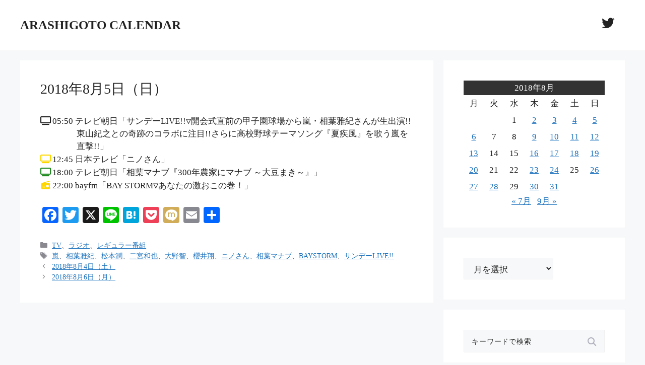

--- FILE ---
content_type: text/html; charset=UTF-8
request_url: https://www.arashic.info/2018/08/05_08259/
body_size: 19847
content:
<!DOCTYPE html>
<html dir="ltr" lang="ja" prefix="og: https://ogp.me/ns#">
<head>
	<meta charset="UTF-8">
	<title>2018年8月5日（日） - ARASHIGOTO CALENDAR</title>

		<!-- All in One SEO 4.9.3 - aioseo.com -->
	<meta name="description" content="05:50 テレビ朝日「サンデーLIVE!!▽開会式直前の甲子園球場から嵐・相葉雅紀さんが生出演!!東山紀之との奇跡のコラボに注目!!さらに高校野球テーマソング『夏疾風』を歌う嵐を直撃!!」 12:45 日本テレビ「ニノさん」 18:00 テレビ朝日「相葉マナブ『300年農家にマナブ ～大豆まき～』」 22:00 bayfm「BAY STORM▽あなたの激おこの巻！」" />
	<meta name="robots" content="max-image-preview:large" />
	<meta name="author" content="hisapple"/>
	<link rel="canonical" href="https://www.arashic.info/2018/08/05_08259/" />
	<meta name="generator" content="All in One SEO (AIOSEO) 4.9.3" />

		<!-- Global site tag (gtag.js) - Google Analytics -->
<script async src="https://www.googletagmanager.com/gtag/js?id=UA-12851262-1"></script>
<script>
  window.dataLayer = window.dataLayer || [];
  function gtag(){dataLayer.push(arguments);}
  gtag('js', new Date());

  gtag('config', 'UA-12851262-1');
</script>
		<meta property="og:locale" content="ja_JP" />
		<meta property="og:site_name" content="ARASHIGOTO CALENDAR - 毎日のアラシゴトを発信しています。" />
		<meta property="og:type" content="article" />
		<meta property="og:title" content="2018年8月5日（日） - ARASHIGOTO CALENDAR" />
		<meta property="og:description" content="05:50 テレビ朝日「サンデーLIVE!!▽開会式直前の甲子園球場から嵐・相葉雅紀さんが生出演!!東山紀之との奇跡のコラボに注目!!さらに高校野球テーマソング『夏疾風』を歌う嵐を直撃!!」 12:45 日本テレビ「ニノさん」 18:00 テレビ朝日「相葉マナブ『300年農家にマナブ ～大豆まき～』」 22:00 bayfm「BAY STORM▽あなたの激おこの巻！」" />
		<meta property="og:url" content="https://www.arashic.info/2018/08/05_08259/" />
		<meta property="og:image" content="https://www.arashic.info/fblogo.jpg" />
		<meta property="og:image:secure_url" content="https://www.arashic.info/fblogo.jpg" />
		<meta property="article:published_time" content="2018-08-04T21:30:00+00:00" />
		<meta property="article:modified_time" content="2023-07-14T02:07:19+00:00" />
		<meta name="twitter:card" content="summary" />
		<meta name="twitter:site" content="@arashical" />
		<meta name="twitter:title" content="2018年8月5日（日） - ARASHIGOTO CALENDAR" />
		<meta name="twitter:description" content="05:50 テレビ朝日「サンデーLIVE!!▽開会式直前の甲子園球場から嵐・相葉雅紀さんが生出演!!東山紀之との奇跡のコラボに注目!!さらに高校野球テーマソング『夏疾風』を歌う嵐を直撃!!」 12:45 日本テレビ「ニノさん」 18:00 テレビ朝日「相葉マナブ『300年農家にマナブ ～大豆まき～』」 22:00 bayfm「BAY STORM▽あなたの激おこの巻！」" />
		<meta name="twitter:creator" content="@arashical" />
		<meta name="twitter:image" content="https://www.arashic.info/fblogo.jpg" />
		<meta name="twitter:label1" content="投稿者" />
		<meta name="twitter:data1" content="hisapple" />
		<script type="application/ld+json" class="aioseo-schema">
			{"@context":"https:\/\/schema.org","@graph":[{"@type":"BlogPosting","@id":"https:\/\/www.arashic.info\/2018\/08\/05_08259\/#blogposting","name":"2018\u5e748\u67085\u65e5\uff08\u65e5\uff09 - ARASHIGOTO CALENDAR","headline":"2018\u5e748\u67085\u65e5\uff08\u65e5\uff09","author":{"@id":"https:\/\/www.arashic.info\/author\/hisapple\/#author"},"publisher":{"@id":"https:\/\/www.arashic.info\/#organization"},"datePublished":"2018-08-05T06:30:00+09:00","dateModified":"2023-07-14T11:07:19+09:00","inLanguage":"ja","mainEntityOfPage":{"@id":"https:\/\/www.arashic.info\/2018\/08\/05_08259\/#webpage"},"isPartOf":{"@id":"https:\/\/www.arashic.info\/2018\/08\/05_08259\/#webpage"},"articleSection":"TV, \u30e9\u30b8\u30aa, \u30ec\u30ae\u30e5\u30e9\u30fc\u756a\u7d44, \u5d50, \u76f8\u8449\u96c5\u7d00, \u677e\u672c\u6f64, \u4e8c\u5bae\u548c\u4e5f, \u5927\u91ce\u667a, \u6afb\u4e95\u7fd4, \u30cb\u30ce\u3055\u3093, \u76f8\u8449\u30de\u30ca\u30d6, BAYSTORM, \u30b5\u30f3\u30c7\u30fcLIVE!!"},{"@type":"BreadcrumbList","@id":"https:\/\/www.arashic.info\/2018\/08\/05_08259\/#breadcrumblist","itemListElement":[{"@type":"ListItem","@id":"https:\/\/www.arashic.info#listItem","position":1,"name":"\u30db\u30fc\u30e0","item":"https:\/\/www.arashic.info","nextItem":{"@type":"ListItem","@id":"https:\/\/www.arashic.info\/category\/tv\/#listItem","name":"TV"}},{"@type":"ListItem","@id":"https:\/\/www.arashic.info\/category\/tv\/#listItem","position":2,"name":"TV","item":"https:\/\/www.arashic.info\/category\/tv\/","nextItem":{"@type":"ListItem","@id":"https:\/\/www.arashic.info\/2018\/08\/05_08259\/#listItem","name":"2018\u5e748\u67085\u65e5\uff08\u65e5\uff09"},"previousItem":{"@type":"ListItem","@id":"https:\/\/www.arashic.info#listItem","name":"\u30db\u30fc\u30e0"}},{"@type":"ListItem","@id":"https:\/\/www.arashic.info\/2018\/08\/05_08259\/#listItem","position":3,"name":"2018\u5e748\u67085\u65e5\uff08\u65e5\uff09","previousItem":{"@type":"ListItem","@id":"https:\/\/www.arashic.info\/category\/tv\/#listItem","name":"TV"}}]},{"@type":"Organization","@id":"https:\/\/www.arashic.info\/#organization","name":"ARASHIGOTO CALENDAR","description":"\u6bce\u65e5\u306e\u30a2\u30e9\u30b7\u30b4\u30c8\u3092\u767a\u4fe1\u3057\u3066\u3044\u307e\u3059\u3002","url":"https:\/\/www.arashic.info\/","sameAs":["https:\/\/twitter.com\/arashical"]},{"@type":"Person","@id":"https:\/\/www.arashic.info\/author\/hisapple\/#author","url":"https:\/\/www.arashic.info\/author\/hisapple\/","name":"hisapple","image":{"@type":"ImageObject","@id":"https:\/\/www.arashic.info\/2018\/08\/05_08259\/#authorImage","url":"https:\/\/secure.gravatar.com\/avatar\/d3c1acbb6a8dcd7e79b601066c8e9a8f2f5c857710f51f686bbc6cdaa91a98c3?s=96&d=mm&r=g","width":96,"height":96,"caption":"hisapple"}},{"@type":"WebPage","@id":"https:\/\/www.arashic.info\/2018\/08\/05_08259\/#webpage","url":"https:\/\/www.arashic.info\/2018\/08\/05_08259\/","name":"2018\u5e748\u67085\u65e5\uff08\u65e5\uff09 - ARASHIGOTO CALENDAR","description":"05:50 \u30c6\u30ec\u30d3\u671d\u65e5\u300c\u30b5\u30f3\u30c7\u30fcLIVE!!\u25bd\u958b\u4f1a\u5f0f\u76f4\u524d\u306e\u7532\u5b50\u5712\u7403\u5834\u304b\u3089\u5d50\u30fb\u76f8\u8449\u96c5\u7d00\u3055\u3093\u304c\u751f\u51fa\u6f14!!\u6771\u5c71\u7d00\u4e4b\u3068\u306e\u5947\u8de1\u306e\u30b3\u30e9\u30dc\u306b\u6ce8\u76ee!!\u3055\u3089\u306b\u9ad8\u6821\u91ce\u7403\u30c6\u30fc\u30de\u30bd\u30f3\u30b0\u300e\u590f\u75be\u98a8\u300f\u3092\u6b4c\u3046\u5d50\u3092\u76f4\u6483!!\u300d 12:45 \u65e5\u672c\u30c6\u30ec\u30d3\u300c\u30cb\u30ce\u3055\u3093\u300d 18:00 \u30c6\u30ec\u30d3\u671d\u65e5\u300c\u76f8\u8449\u30de\u30ca\u30d6\u300e300\u5e74\u8fb2\u5bb6\u306b\u30de\u30ca\u30d6 \uff5e\u5927\u8c46\u307e\u304d\uff5e\u300f\u300d 22:00 bayfm\u300cBAY STORM\u25bd\u3042\u306a\u305f\u306e\u6fc0\u304a\u3053\u306e\u5dfb\uff01\u300d","inLanguage":"ja","isPartOf":{"@id":"https:\/\/www.arashic.info\/#website"},"breadcrumb":{"@id":"https:\/\/www.arashic.info\/2018\/08\/05_08259\/#breadcrumblist"},"author":{"@id":"https:\/\/www.arashic.info\/author\/hisapple\/#author"},"creator":{"@id":"https:\/\/www.arashic.info\/author\/hisapple\/#author"},"datePublished":"2018-08-05T06:30:00+09:00","dateModified":"2023-07-14T11:07:19+09:00"},{"@type":"WebSite","@id":"https:\/\/www.arashic.info\/#website","url":"https:\/\/www.arashic.info\/","name":"ARASHIGOTO CALENDAR","description":"\u6bce\u65e5\u306e\u30a2\u30e9\u30b7\u30b4\u30c8\u3092\u767a\u4fe1\u3057\u3066\u3044\u307e\u3059\u3002","inLanguage":"ja","publisher":{"@id":"https:\/\/www.arashic.info\/#organization"}}]}
		</script>
		<!-- All in One SEO -->

<meta name="viewport" content="width=device-width, initial-scale=1"><link rel='dns-prefetch' href='//static.addtoany.com' />
<link rel='dns-prefetch' href='//stats.wp.com' />
<link rel='dns-prefetch' href='//use.fontawesome.com' />
<link rel="alternate" type="application/rss+xml" title="ARASHIGOTO CALENDAR &raquo; フィード" href="https://www.arashic.info/feed/" />
<link rel="alternate" type="application/rss+xml" title="ARASHIGOTO CALENDAR &raquo; コメントフィード" href="https://www.arashic.info/comments/feed/" />
<link rel="alternate" title="oEmbed (JSON)" type="application/json+oembed" href="https://www.arashic.info/wp-json/oembed/1.0/embed?url=https%3A%2F%2Fwww.arashic.info%2F2018%2F08%2F05_08259%2F" />
<link rel="alternate" title="oEmbed (XML)" type="text/xml+oembed" href="https://www.arashic.info/wp-json/oembed/1.0/embed?url=https%3A%2F%2Fwww.arashic.info%2F2018%2F08%2F05_08259%2F&#038;format=xml" />
<style id='wp-img-auto-sizes-contain-inline-css'>
img:is([sizes=auto i],[sizes^="auto," i]){contain-intrinsic-size:3000px 1500px}
/*# sourceURL=wp-img-auto-sizes-contain-inline-css */
</style>
<style id='wp-emoji-styles-inline-css'>

	img.wp-smiley, img.emoji {
		display: inline !important;
		border: none !important;
		box-shadow: none !important;
		height: 1em !important;
		width: 1em !important;
		margin: 0 0.07em !important;
		vertical-align: -0.1em !important;
		background: none !important;
		padding: 0 !important;
	}
/*# sourceURL=wp-emoji-styles-inline-css */
</style>
<link rel='stylesheet' id='wp-block-library-css' href='https://www.arashic.info/wpcms/wp-includes/css/dist/block-library/style.min.css?ver=6.9' media='all' />
<style id='wp-block-archives-inline-css'>
.wp-block-archives{box-sizing:border-box}.wp-block-archives-dropdown label{display:block}
/*# sourceURL=https://www.arashic.info/wpcms/wp-includes/blocks/archives/style.min.css */
</style>
<style id='wp-block-calendar-inline-css'>
.wp-block-calendar{text-align:center}.wp-block-calendar td,.wp-block-calendar th{border:1px solid;padding:.25em}.wp-block-calendar th{font-weight:400}.wp-block-calendar caption{background-color:inherit}.wp-block-calendar table{border-collapse:collapse;width:100%}.wp-block-calendar table.has-background th{background-color:inherit}.wp-block-calendar table.has-text-color th{color:inherit}.wp-block-calendar :where(table:not(.has-text-color)){color:#40464d}.wp-block-calendar :where(table:not(.has-text-color)) td,.wp-block-calendar :where(table:not(.has-text-color)) th{border-color:#ddd}:where(.wp-block-calendar table:not(.has-background) th){background:#ddd}
/*# sourceURL=https://www.arashic.info/wpcms/wp-includes/blocks/calendar/style.min.css */
</style>
<style id='global-styles-inline-css'>
:root{--wp--preset--aspect-ratio--square: 1;--wp--preset--aspect-ratio--4-3: 4/3;--wp--preset--aspect-ratio--3-4: 3/4;--wp--preset--aspect-ratio--3-2: 3/2;--wp--preset--aspect-ratio--2-3: 2/3;--wp--preset--aspect-ratio--16-9: 16/9;--wp--preset--aspect-ratio--9-16: 9/16;--wp--preset--color--black: #000000;--wp--preset--color--cyan-bluish-gray: #abb8c3;--wp--preset--color--white: #ffffff;--wp--preset--color--pale-pink: #f78da7;--wp--preset--color--vivid-red: #cf2e2e;--wp--preset--color--luminous-vivid-orange: #ff6900;--wp--preset--color--luminous-vivid-amber: #fcb900;--wp--preset--color--light-green-cyan: #7bdcb5;--wp--preset--color--vivid-green-cyan: #00d084;--wp--preset--color--pale-cyan-blue: #8ed1fc;--wp--preset--color--vivid-cyan-blue: #0693e3;--wp--preset--color--vivid-purple: #9b51e0;--wp--preset--color--contrast: var(--contrast);--wp--preset--color--contrast-2: var(--contrast-2);--wp--preset--color--contrast-3: var(--contrast-3);--wp--preset--color--base: var(--base);--wp--preset--color--base-2: var(--base-2);--wp--preset--color--base-3: var(--base-3);--wp--preset--color--accent: var(--accent);--wp--preset--gradient--vivid-cyan-blue-to-vivid-purple: linear-gradient(135deg,rgb(6,147,227) 0%,rgb(155,81,224) 100%);--wp--preset--gradient--light-green-cyan-to-vivid-green-cyan: linear-gradient(135deg,rgb(122,220,180) 0%,rgb(0,208,130) 100%);--wp--preset--gradient--luminous-vivid-amber-to-luminous-vivid-orange: linear-gradient(135deg,rgb(252,185,0) 0%,rgb(255,105,0) 100%);--wp--preset--gradient--luminous-vivid-orange-to-vivid-red: linear-gradient(135deg,rgb(255,105,0) 0%,rgb(207,46,46) 100%);--wp--preset--gradient--very-light-gray-to-cyan-bluish-gray: linear-gradient(135deg,rgb(238,238,238) 0%,rgb(169,184,195) 100%);--wp--preset--gradient--cool-to-warm-spectrum: linear-gradient(135deg,rgb(74,234,220) 0%,rgb(151,120,209) 20%,rgb(207,42,186) 40%,rgb(238,44,130) 60%,rgb(251,105,98) 80%,rgb(254,248,76) 100%);--wp--preset--gradient--blush-light-purple: linear-gradient(135deg,rgb(255,206,236) 0%,rgb(152,150,240) 100%);--wp--preset--gradient--blush-bordeaux: linear-gradient(135deg,rgb(254,205,165) 0%,rgb(254,45,45) 50%,rgb(107,0,62) 100%);--wp--preset--gradient--luminous-dusk: linear-gradient(135deg,rgb(255,203,112) 0%,rgb(199,81,192) 50%,rgb(65,88,208) 100%);--wp--preset--gradient--pale-ocean: linear-gradient(135deg,rgb(255,245,203) 0%,rgb(182,227,212) 50%,rgb(51,167,181) 100%);--wp--preset--gradient--electric-grass: linear-gradient(135deg,rgb(202,248,128) 0%,rgb(113,206,126) 100%);--wp--preset--gradient--midnight: linear-gradient(135deg,rgb(2,3,129) 0%,rgb(40,116,252) 100%);--wp--preset--font-size--small: 13px;--wp--preset--font-size--medium: 20px;--wp--preset--font-size--large: 36px;--wp--preset--font-size--x-large: 42px;--wp--preset--spacing--20: 0.44rem;--wp--preset--spacing--30: 0.67rem;--wp--preset--spacing--40: 1rem;--wp--preset--spacing--50: 1.5rem;--wp--preset--spacing--60: 2.25rem;--wp--preset--spacing--70: 3.38rem;--wp--preset--spacing--80: 5.06rem;--wp--preset--shadow--natural: 6px 6px 9px rgba(0, 0, 0, 0.2);--wp--preset--shadow--deep: 12px 12px 50px rgba(0, 0, 0, 0.4);--wp--preset--shadow--sharp: 6px 6px 0px rgba(0, 0, 0, 0.2);--wp--preset--shadow--outlined: 6px 6px 0px -3px rgb(255, 255, 255), 6px 6px rgb(0, 0, 0);--wp--preset--shadow--crisp: 6px 6px 0px rgb(0, 0, 0);}:where(.is-layout-flex){gap: 0.5em;}:where(.is-layout-grid){gap: 0.5em;}body .is-layout-flex{display: flex;}.is-layout-flex{flex-wrap: wrap;align-items: center;}.is-layout-flex > :is(*, div){margin: 0;}body .is-layout-grid{display: grid;}.is-layout-grid > :is(*, div){margin: 0;}:where(.wp-block-columns.is-layout-flex){gap: 2em;}:where(.wp-block-columns.is-layout-grid){gap: 2em;}:where(.wp-block-post-template.is-layout-flex){gap: 1.25em;}:where(.wp-block-post-template.is-layout-grid){gap: 1.25em;}.has-black-color{color: var(--wp--preset--color--black) !important;}.has-cyan-bluish-gray-color{color: var(--wp--preset--color--cyan-bluish-gray) !important;}.has-white-color{color: var(--wp--preset--color--white) !important;}.has-pale-pink-color{color: var(--wp--preset--color--pale-pink) !important;}.has-vivid-red-color{color: var(--wp--preset--color--vivid-red) !important;}.has-luminous-vivid-orange-color{color: var(--wp--preset--color--luminous-vivid-orange) !important;}.has-luminous-vivid-amber-color{color: var(--wp--preset--color--luminous-vivid-amber) !important;}.has-light-green-cyan-color{color: var(--wp--preset--color--light-green-cyan) !important;}.has-vivid-green-cyan-color{color: var(--wp--preset--color--vivid-green-cyan) !important;}.has-pale-cyan-blue-color{color: var(--wp--preset--color--pale-cyan-blue) !important;}.has-vivid-cyan-blue-color{color: var(--wp--preset--color--vivid-cyan-blue) !important;}.has-vivid-purple-color{color: var(--wp--preset--color--vivid-purple) !important;}.has-black-background-color{background-color: var(--wp--preset--color--black) !important;}.has-cyan-bluish-gray-background-color{background-color: var(--wp--preset--color--cyan-bluish-gray) !important;}.has-white-background-color{background-color: var(--wp--preset--color--white) !important;}.has-pale-pink-background-color{background-color: var(--wp--preset--color--pale-pink) !important;}.has-vivid-red-background-color{background-color: var(--wp--preset--color--vivid-red) !important;}.has-luminous-vivid-orange-background-color{background-color: var(--wp--preset--color--luminous-vivid-orange) !important;}.has-luminous-vivid-amber-background-color{background-color: var(--wp--preset--color--luminous-vivid-amber) !important;}.has-light-green-cyan-background-color{background-color: var(--wp--preset--color--light-green-cyan) !important;}.has-vivid-green-cyan-background-color{background-color: var(--wp--preset--color--vivid-green-cyan) !important;}.has-pale-cyan-blue-background-color{background-color: var(--wp--preset--color--pale-cyan-blue) !important;}.has-vivid-cyan-blue-background-color{background-color: var(--wp--preset--color--vivid-cyan-blue) !important;}.has-vivid-purple-background-color{background-color: var(--wp--preset--color--vivid-purple) !important;}.has-black-border-color{border-color: var(--wp--preset--color--black) !important;}.has-cyan-bluish-gray-border-color{border-color: var(--wp--preset--color--cyan-bluish-gray) !important;}.has-white-border-color{border-color: var(--wp--preset--color--white) !important;}.has-pale-pink-border-color{border-color: var(--wp--preset--color--pale-pink) !important;}.has-vivid-red-border-color{border-color: var(--wp--preset--color--vivid-red) !important;}.has-luminous-vivid-orange-border-color{border-color: var(--wp--preset--color--luminous-vivid-orange) !important;}.has-luminous-vivid-amber-border-color{border-color: var(--wp--preset--color--luminous-vivid-amber) !important;}.has-light-green-cyan-border-color{border-color: var(--wp--preset--color--light-green-cyan) !important;}.has-vivid-green-cyan-border-color{border-color: var(--wp--preset--color--vivid-green-cyan) !important;}.has-pale-cyan-blue-border-color{border-color: var(--wp--preset--color--pale-cyan-blue) !important;}.has-vivid-cyan-blue-border-color{border-color: var(--wp--preset--color--vivid-cyan-blue) !important;}.has-vivid-purple-border-color{border-color: var(--wp--preset--color--vivid-purple) !important;}.has-vivid-cyan-blue-to-vivid-purple-gradient-background{background: var(--wp--preset--gradient--vivid-cyan-blue-to-vivid-purple) !important;}.has-light-green-cyan-to-vivid-green-cyan-gradient-background{background: var(--wp--preset--gradient--light-green-cyan-to-vivid-green-cyan) !important;}.has-luminous-vivid-amber-to-luminous-vivid-orange-gradient-background{background: var(--wp--preset--gradient--luminous-vivid-amber-to-luminous-vivid-orange) !important;}.has-luminous-vivid-orange-to-vivid-red-gradient-background{background: var(--wp--preset--gradient--luminous-vivid-orange-to-vivid-red) !important;}.has-very-light-gray-to-cyan-bluish-gray-gradient-background{background: var(--wp--preset--gradient--very-light-gray-to-cyan-bluish-gray) !important;}.has-cool-to-warm-spectrum-gradient-background{background: var(--wp--preset--gradient--cool-to-warm-spectrum) !important;}.has-blush-light-purple-gradient-background{background: var(--wp--preset--gradient--blush-light-purple) !important;}.has-blush-bordeaux-gradient-background{background: var(--wp--preset--gradient--blush-bordeaux) !important;}.has-luminous-dusk-gradient-background{background: var(--wp--preset--gradient--luminous-dusk) !important;}.has-pale-ocean-gradient-background{background: var(--wp--preset--gradient--pale-ocean) !important;}.has-electric-grass-gradient-background{background: var(--wp--preset--gradient--electric-grass) !important;}.has-midnight-gradient-background{background: var(--wp--preset--gradient--midnight) !important;}.has-small-font-size{font-size: var(--wp--preset--font-size--small) !important;}.has-medium-font-size{font-size: var(--wp--preset--font-size--medium) !important;}.has-large-font-size{font-size: var(--wp--preset--font-size--large) !important;}.has-x-large-font-size{font-size: var(--wp--preset--font-size--x-large) !important;}
/*# sourceURL=global-styles-inline-css */
</style>

<style id='classic-theme-styles-inline-css'>
/*! This file is auto-generated */
.wp-block-button__link{color:#fff;background-color:#32373c;border-radius:9999px;box-shadow:none;text-decoration:none;padding:calc(.667em + 2px) calc(1.333em + 2px);font-size:1.125em}.wp-block-file__button{background:#32373c;color:#fff;text-decoration:none}
/*# sourceURL=/wp-includes/css/classic-themes.min.css */
</style>
<style id='font-awesome-svg-styles-default-inline-css'>
.svg-inline--fa {
  display: inline-block;
  height: 1em;
  overflow: visible;
  vertical-align: -.125em;
}
/*# sourceURL=font-awesome-svg-styles-default-inline-css */
</style>
<link rel='stylesheet' id='font-awesome-svg-styles-css' href='https://www.arashic.info/wpcms/wp-content/uploads/font-awesome/v6.4.2/css/svg-with-js.css' media='all' />
<style id='font-awesome-svg-styles-inline-css'>
   .wp-block-font-awesome-icon svg::before,
   .wp-rich-text-font-awesome-icon svg::before {content: unset;}
/*# sourceURL=font-awesome-svg-styles-inline-css */
</style>
<link rel='stylesheet' id='generate-style-css' href='https://www.arashic.info/wpcms/wp-content/themes/generatepress/assets/css/main.min.css?ver=3.4.0' media='all' />
<style id='generate-style-inline-css'>
body{background-color:var(--base-2);color:var(--contrast);}a{color:var(--accent);}a{text-decoration:underline;}.entry-title a, .site-branding a, a.button, .wp-block-button__link, .main-navigation a{text-decoration:none;}a:hover, a:focus, a:active{color:var(--contrast);}.wp-block-group__inner-container{max-width:1200px;margin-left:auto;margin-right:auto;}.generate-back-to-top{font-size:20px;border-radius:3px;position:fixed;bottom:30px;right:30px;line-height:40px;width:40px;text-align:center;z-index:10;transition:opacity 300ms ease-in-out;opacity:0.1;transform:translateY(1000px);}.generate-back-to-top__show{opacity:1;transform:translateY(0);}:root{--contrast:#222222;--contrast-2:#575760;--contrast-3:#b2b2be;--base:#f0f0f0;--base-2:#f7f8f9;--base-3:#ffffff;--accent:#1e73be;}:root .has-contrast-color{color:var(--contrast);}:root .has-contrast-background-color{background-color:var(--contrast);}:root .has-contrast-2-color{color:var(--contrast-2);}:root .has-contrast-2-background-color{background-color:var(--contrast-2);}:root .has-contrast-3-color{color:var(--contrast-3);}:root .has-contrast-3-background-color{background-color:var(--contrast-3);}:root .has-base-color{color:var(--base);}:root .has-base-background-color{background-color:var(--base);}:root .has-base-2-color{color:var(--base-2);}:root .has-base-2-background-color{background-color:var(--base-2);}:root .has-base-3-color{color:var(--base-3);}:root .has-base-3-background-color{background-color:var(--base-3);}:root .has-accent-color{color:var(--accent);}:root .has-accent-background-color{background-color:var(--accent);}.top-bar{background-color:#636363;color:#ffffff;}.top-bar a{color:#ffffff;}.top-bar a:hover{color:#303030;}.site-header{background-color:var(--base-3);}.main-title a,.main-title a:hover{color:var(--contrast);}.site-description{color:var(--contrast-2);}.mobile-menu-control-wrapper .menu-toggle,.mobile-menu-control-wrapper .menu-toggle:hover,.mobile-menu-control-wrapper .menu-toggle:focus,.has-inline-mobile-toggle #site-navigation.toggled{background-color:rgba(0, 0, 0, 0.02);}.main-navigation,.main-navigation ul ul{background-color:var(--base-3);}.main-navigation .main-nav ul li a, .main-navigation .menu-toggle, .main-navigation .menu-bar-items{color:var(--contrast);}.main-navigation .main-nav ul li:not([class*="current-menu-"]):hover > a, .main-navigation .main-nav ul li:not([class*="current-menu-"]):focus > a, .main-navigation .main-nav ul li.sfHover:not([class*="current-menu-"]) > a, .main-navigation .menu-bar-item:hover > a, .main-navigation .menu-bar-item.sfHover > a{color:var(--accent);}button.menu-toggle:hover,button.menu-toggle:focus{color:var(--contrast);}.main-navigation .main-nav ul li[class*="current-menu-"] > a{color:var(--accent);}.navigation-search input[type="search"],.navigation-search input[type="search"]:active, .navigation-search input[type="search"]:focus, .main-navigation .main-nav ul li.search-item.active > a, .main-navigation .menu-bar-items .search-item.active > a{color:var(--accent);}.main-navigation ul ul{background-color:var(--base);}.separate-containers .inside-article, .separate-containers .comments-area, .separate-containers .page-header, .one-container .container, .separate-containers .paging-navigation, .inside-page-header{background-color:var(--base-3);}.entry-title a{color:var(--contrast);}.entry-title a:hover{color:var(--contrast-2);}.entry-meta{color:var(--contrast-2);}.sidebar .widget{background-color:var(--base-3);}.footer-widgets{background-color:var(--base-3);}.site-info{background-color:var(--base-3);}input[type="text"],input[type="email"],input[type="url"],input[type="password"],input[type="search"],input[type="tel"],input[type="number"],textarea,select{color:var(--contrast);background-color:var(--base-2);border-color:var(--base);}input[type="text"]:focus,input[type="email"]:focus,input[type="url"]:focus,input[type="password"]:focus,input[type="search"]:focus,input[type="tel"]:focus,input[type="number"]:focus,textarea:focus,select:focus{color:var(--contrast);background-color:var(--base-2);border-color:var(--contrast-3);}button,html input[type="button"],input[type="reset"],input[type="submit"],a.button,a.wp-block-button__link:not(.has-background){color:#ffffff;background-color:#55555e;}button:hover,html input[type="button"]:hover,input[type="reset"]:hover,input[type="submit"]:hover,a.button:hover,button:focus,html input[type="button"]:focus,input[type="reset"]:focus,input[type="submit"]:focus,a.button:focus,a.wp-block-button__link:not(.has-background):active,a.wp-block-button__link:not(.has-background):focus,a.wp-block-button__link:not(.has-background):hover{color:#ffffff;background-color:#3f4047;}a.generate-back-to-top{background-color:rgba( 0,0,0,0.4 );color:#ffffff;}a.generate-back-to-top:hover,a.generate-back-to-top:focus{background-color:rgba( 0,0,0,0.6 );color:#ffffff;}:root{--gp-search-modal-bg-color:var(--base-3);--gp-search-modal-text-color:var(--contrast);--gp-search-modal-overlay-bg-color:rgba(0,0,0,0.2);}@media (max-width:768px){.main-navigation .menu-bar-item:hover > a, .main-navigation .menu-bar-item.sfHover > a{background:none;color:var(--contrast);}}.inside-top-bar.grid-container{max-width:1280px;}.inside-header.grid-container{max-width:1280px;}.site-main .wp-block-group__inner-container{padding:40px;}.separate-containers .paging-navigation{padding-top:20px;padding-bottom:20px;}.entry-content .alignwide, body:not(.no-sidebar) .entry-content .alignfull{margin-left:-40px;width:calc(100% + 80px);max-width:calc(100% + 80px);}.rtl .menu-item-has-children .dropdown-menu-toggle{padding-left:20px;}.rtl .main-navigation .main-nav ul li.menu-item-has-children > a{padding-right:20px;}.footer-widgets-container.grid-container{max-width:1280px;}.inside-site-info.grid-container{max-width:1280px;}@media (max-width:768px){.separate-containers .inside-article, .separate-containers .comments-area, .separate-containers .page-header, .separate-containers .paging-navigation, .one-container .site-content, .inside-page-header{padding:30px;}.site-main .wp-block-group__inner-container{padding:30px;}.inside-top-bar{padding-right:30px;padding-left:30px;}.inside-header{padding-right:30px;padding-left:30px;}.widget-area .widget{padding-top:30px;padding-right:30px;padding-bottom:30px;padding-left:30px;}.footer-widgets-container{padding-top:30px;padding-right:30px;padding-bottom:30px;padding-left:30px;}.inside-site-info{padding-right:30px;padding-left:30px;}.entry-content .alignwide, body:not(.no-sidebar) .entry-content .alignfull{margin-left:-30px;width:calc(100% + 60px);max-width:calc(100% + 60px);}.one-container .site-main .paging-navigation{margin-bottom:20px;}}/* End cached CSS */.is-right-sidebar{width:30%;}.is-left-sidebar{width:30%;}.site-content .content-area{width:70%;}@media (max-width:768px){.main-navigation .menu-toggle,.sidebar-nav-mobile:not(#sticky-placeholder){display:block;}.main-navigation ul,.gen-sidebar-nav,.main-navigation:not(.slideout-navigation):not(.toggled) .main-nav > ul,.has-inline-mobile-toggle #site-navigation .inside-navigation > *:not(.navigation-search):not(.main-nav){display:none;}.nav-align-right .inside-navigation,.nav-align-center .inside-navigation{justify-content:space-between;}.has-inline-mobile-toggle .mobile-menu-control-wrapper{display:flex;flex-wrap:wrap;}.has-inline-mobile-toggle .inside-header{flex-direction:row;text-align:left;flex-wrap:wrap;}.has-inline-mobile-toggle .header-widget,.has-inline-mobile-toggle #site-navigation{flex-basis:100%;}.nav-float-left .has-inline-mobile-toggle #site-navigation{order:10;}}
/*# sourceURL=generate-style-inline-css */
</style>
<link rel='stylesheet' id='generate-child-css' href='https://www.arashic.info/wpcms/wp-content/themes/generatepress-child/style.css?ver=1697597568' media='all' />
<link rel='stylesheet' id='font-awesome-official-css' href='https://use.fontawesome.com/releases/v6.4.2/css/all.css' media='all' integrity="sha384-blOohCVdhjmtROpu8+CfTnUWham9nkX7P7OZQMst+RUnhtoY/9qemFAkIKOYxDI3" crossorigin="anonymous" />
<link rel='stylesheet' id='addtoany-css' href='https://www.arashic.info/wpcms/wp-content/plugins/add-to-any/addtoany.min.css?ver=1.16' media='all' />
<link rel='stylesheet' id='font-awesome-official-v4shim-css' href='https://use.fontawesome.com/releases/v6.4.2/css/v4-shims.css' media='all' integrity="sha384-IqMDcR2qh8kGcGdRrxwop5R2GiUY5h8aDR/LhYxPYiXh3sAAGGDkFvFqWgFvTsTd" crossorigin="anonymous" />
<script id="addtoany-core-js-before">
window.a2a_config=window.a2a_config||{};a2a_config.callbacks=[];a2a_config.overlays=[];a2a_config.templates={};a2a_localize = {
	Share: "共有",
	Save: "ブックマーク",
	Subscribe: "購読",
	Email: "メール",
	Bookmark: "ブックマーク",
	ShowAll: "すべて表示する",
	ShowLess: "小さく表示する",
	FindServices: "サービスを探す",
	FindAnyServiceToAddTo: "追加するサービスを今すぐ探す",
	PoweredBy: "Powered by",
	ShareViaEmail: "メールでシェアする",
	SubscribeViaEmail: "メールで購読する",
	BookmarkInYourBrowser: "ブラウザにブックマーク",
	BookmarkInstructions: "このページをブックマークするには、 Ctrl+D または \u2318+D を押下。",
	AddToYourFavorites: "お気に入りに追加",
	SendFromWebOrProgram: "任意のメールアドレスまたはメールプログラムから送信",
	EmailProgram: "メールプログラム",
	More: "詳細&#8230;",
	ThanksForSharing: "共有ありがとうございます !",
	ThanksForFollowing: "フォローありがとうございます !"
};


//# sourceURL=addtoany-core-js-before
</script>
<script async src="https://static.addtoany.com/menu/page.js" id="addtoany-core-js"></script>
<script src="https://www.arashic.info/wpcms/wp-includes/js/jquery/jquery.min.js?ver=3.7.1" id="jquery-core-js"></script>
<script src="https://www.arashic.info/wpcms/wp-includes/js/jquery/jquery-migrate.min.js?ver=3.4.1" id="jquery-migrate-js"></script>
<script async src="https://www.arashic.info/wpcms/wp-content/plugins/add-to-any/addtoany.min.js?ver=1.1" id="addtoany-jquery-js"></script>
<link rel="https://api.w.org/" href="https://www.arashic.info/wp-json/" /><link rel="alternate" title="JSON" type="application/json" href="https://www.arashic.info/wp-json/wp/v2/posts/8259" /><link rel="EditURI" type="application/rsd+xml" title="RSD" href="https://www.arashic.info/wpcms/xmlrpc.php?rsd" />
<meta name="generator" content="WordPress 6.9" />
<link rel='shortlink' href='https://www.arashic.info/?p=8259' />
	<style>img#wpstats{display:none}</style>
		<link rel="friends-base-url" href="https://www.arashic.info/wp-json/friends/v1" />
<script type="text/javascript" language="javascript">
var vc_pid = "889668886";
</script><script type="text/javascript" src="//aml.valuecommerce.com/vcdal.js" async></script><style>
.yyi-rinker-img-s .yyi-rinker-image {
	width: 56px;
	min-width: 56px;
	margin:auto;
}
.yyi-rinker-img-m .yyi-rinker-image {
	width: 175px;
	min-width: 175px;
	margin:auto;
}
.yyi-rinker-img-l .yyi-rinker-image {
	width: 200px;
	min-width: 200px;
	margin:auto;
}
.yyi-rinker-img-s .yyi-rinker-image img.yyi-rinker-main-img {
	width: auto;
	max-height: 56px;
}
.yyi-rinker-img-m .yyi-rinker-image img.yyi-rinker-main-img {
	width: auto;
	max-height: 170px;
}
.yyi-rinker-img-l .yyi-rinker-image img.yyi-rinker-main-img {
	width: auto;
	max-height: 200px;
}

div.yyi-rinker-contents div.yyi-rinker-box ul.yyi-rinker-links li {
    list-style: none;
}
div.yyi-rinker-contents ul.yyi-rinker-links {
	border: none;
}
div.yyi-rinker-contents ul.yyi-rinker-links li a {
	text-decoration: none;
}
div.yyi-rinker-contents {
    margin: 2em 0;
}
div.yyi-rinker-contents div.yyi-rinker-box {
    display: flex;
    padding: 26px 26px 0;
    border: 3px solid #f5f5f5;
    box-sizing: border-box;
}
@media (min-width: 768px) {
    div.yyi-rinker-contents div.yyi-rinker-box {
        padding: 26px 26px 0;
    }
}
@media (max-width: 767px) {
    div.yyi-rinker-contents div.yyi-rinker-box {
        flex-direction: column;
        padding: 26px 14px 0;
    }
}
div.yyi-rinker-box div.yyi-rinker-image {
    display: flex;
    flex: none;
}
div.yyi-rinker-box div.yyi-rinker-image a {
    display: inline-block;
    height: fit-content;
    margin-bottom: 26px;
}
div.yyi-rinker-image img.yyi-rinker-main-img {
    display: block;
    max-width: 100%;
    height: auto;
}
div.yyi-rinker-img-s img.yyi-rinker-main-img {
    width: 56px;
}
div.yyi-rinker-img-m img.yyi-rinker-main-img {
    width: 120px;
}
div.yyi-rinker-img-l img.yyi-rinker-main-img {
    width: 200px;
}
div.yyi-rinker-box div.yyi-rinker-info {
    display: flex;
    width: 100%;
    flex-direction: column;
}
@media (min-width: 768px) {
    div.yyi-rinker-box div.yyi-rinker-info {
        padding-left: 26px;
    }
}
@media (max-width: 767px) {
    div.yyi-rinker-box div.yyi-rinker-info {
        text-align: center;
    }
}
div.yyi-rinker-info div.yyi-rinker-title a {
    color: #333;
    font-weight: 600;
    font-size: 18px;
    text-decoration: none;
}
div.yyi-rinker-info div.yyi-rinker-detail {
    display: flex;
    flex-direction: column;
    padding: 8px 0 12px;
}
div.yyi-rinker-detail div:not(:last-child) {
    padding-bottom: 8px;
}
div.yyi-rinker-detail div.credit-box {
    font-size: 12px;
}
div.yyi-rinker-detail div.credit-box a {
    text-decoration: underline;
}
div.yyi-rinker-detail div.brand,
div.yyi-rinker-detail div.price-box {
    font-size: 14px;
}
@media (max-width: 767px) {
    div.price-box span.price {
        display: block;
    }
}
div.yyi-rinker-info div.free-text {
    order: 2;
    padding-top: 8px;
    font-size: 16px;
}
div.yyi-rinker-info ul.yyi-rinker-links {
    display: flex;
    flex-wrap: wrap;
    margin: 0 0 14px;
    padding: 0;
    list-style-type: none;
}
div.yyi-rinker-info ul.yyi-rinker-links li {
    display: inherit;
    flex-direction: column;
    align-self: flex-end;
    text-align: center;
}
@media (min-width: 768px) {
    div.yyi-rinker-info ul.yyi-rinker-links li:not(:last-child){
        margin-right: 8px;
    }
    div.yyi-rinker-info ul.yyi-rinker-links li {
        margin-bottom: 12px;
    }
}
@media (max-width: 767px) {
    div.yyi-rinker-info ul.yyi-rinker-links li {
        width: 100%;
        margin-bottom: 10px;
    }
}
ul.yyi-rinker-links li.amazonkindlelink a {
    background-color: #37475a;
}
ul.yyi-rinker-links li.amazonlink a {
    background-color: #f9bf51;
}
ul.yyi-rinker-links li.rakutenlink a {
    background-color: #d53a3a;
}
ul.yyi-rinker-links li.yahoolink a {
    background-color: #76c2f3;
}
ul.yyi-rinker-links li.freelink1 a {
    background-color: #5db49f;
}
ul.yyi-rinker-links li.freelink2 a {
    background-color: #7e77c1;
}
ul.yyi-rinker-links li.freelink3 a {
    background-color: #3974be;
}
ul.yyi-rinker-links li.freelink4 a {
    background-color: #333;
}
ul.yyi-rinker-links a.yyi-rinker-link {
    display: flex;
    position: relative;
    width: 100%;
    min-height: 38px;
    overflow-x: hidden;
    flex-wrap: wrap-reverse;
    justify-content: center;
    align-items: center;
    border-radius: 2px;
    box-shadow: 0 1px 6px 0 rgba(0,0,0,0.12);
    color: #fff;
    font-weight: 600;
    font-size: 14px;
    white-space: nowrap;
    transition: 0.3s ease-out;
    box-sizing: border-box;
}
ul.yyi-rinker-links a.yyi-rinker-link:after {
    position: absolute;
    right: 12px;
    width: 6px;
    height: 6px;
    border-top: 2px solid;
    border-right: 2px solid;
    content: "";
    transform: rotate(45deg);
    box-sizing: border-box;
}
ul.yyi-rinker-links a.yyi-rinker-link:hover {
    box-shadow: 0 4px 6px 2px rgba(0,0,0,0.12);
    transform: translateY(-2px);
}
@media (min-width: 768px) {
    ul.yyi-rinker-links a.yyi-rinker-link {
        padding: 6px 24px;
    }
}
@media (max-width: 767px) {
    ul.yyi-rinker-links a.yyi-rinker-link {
        padding: 10px 24px;
    }
}</style><style>
.yyi-rinker-images {
    display: flex;
    justify-content: center;
    align-items: center;
    position: relative;

}
div.yyi-rinker-image img.yyi-rinker-main-img.hidden {
    display: none;
}

.yyi-rinker-images-arrow {
    cursor: pointer;
    position: absolute;
    top: 50%;
    display: block;
    margin-top: -11px;
    opacity: 0.6;
    width: 22px;
}

.yyi-rinker-images-arrow-left{
    left: -10px;
}
.yyi-rinker-images-arrow-right{
    right: -10px;
}

.yyi-rinker-images-arrow-left.hidden {
    display: none;
}

.yyi-rinker-images-arrow-right.hidden {
    display: none;
}
div.yyi-rinker-contents.yyi-rinker-design-tate  div.yyi-rinker-box{
    flex-direction: column;
}

div.yyi-rinker-contents.yyi-rinker-design-slim div.yyi-rinker-box .yyi-rinker-links {
    flex-direction: column;
}

div.yyi-rinker-contents.yyi-rinker-design-slim div.yyi-rinker-info {
    width: 100%;
}

div.yyi-rinker-contents.yyi-rinker-design-slim .yyi-rinker-title {
    text-align: center;
}

div.yyi-rinker-contents.yyi-rinker-design-slim .yyi-rinker-links {
    text-align: center;
}
div.yyi-rinker-contents.yyi-rinker-design-slim .yyi-rinker-image {
    margin: auto;
}

div.yyi-rinker-contents.yyi-rinker-design-slim div.yyi-rinker-info ul.yyi-rinker-links li {
	align-self: stretch;
}
div.yyi-rinker-contents.yyi-rinker-design-slim div.yyi-rinker-box div.yyi-rinker-info {
	padding: 0;
}
div.yyi-rinker-contents.yyi-rinker-design-slim div.yyi-rinker-box {
	flex-direction: column;
	padding: 14px 5px 0;
}

.yyi-rinker-design-slim div.yyi-rinker-box div.yyi-rinker-info {
	text-align: center;
}

.yyi-rinker-design-slim div.price-box span.price {
	display: block;
}

div.yyi-rinker-contents.yyi-rinker-design-slim div.yyi-rinker-info div.yyi-rinker-title a{
	font-size:16px;
}

div.yyi-rinker-contents.yyi-rinker-design-slim ul.yyi-rinker-links li.amazonkindlelink:before,  div.yyi-rinker-contents.yyi-rinker-design-slim ul.yyi-rinker-links li.amazonlink:before,  div.yyi-rinker-contents.yyi-rinker-design-slim ul.yyi-rinker-links li.rakutenlink:before,  div.yyi-rinker-contents.yyi-rinker-design-slim ul.yyi-rinker-links li.yahoolink:before {
	font-size:12px;
}

div.yyi-rinker-contents.yyi-rinker-design-slim ul.yyi-rinker-links li a {
	font-size: 13px;
}
.entry-content ul.yyi-rinker-links li {
	padding: 0;
}

div.yyi-rinker-contents .yyi-rinker-attention.attention_desing_right_ribbon {
    width: 89px;
    height: 91px;
    position: absolute;
    top: -1px;
    right: -1px;
    left: auto;
    overflow: hidden;
}

div.yyi-rinker-contents .yyi-rinker-attention.attention_desing_right_ribbon span {
    display: inline-block;
    width: 146px;
    position: absolute;
    padding: 4px 0;
    left: -13px;
    top: 12px;
    text-align: center;
    font-size: 12px;
    line-height: 24px;
    -webkit-transform: rotate(45deg);
    transform: rotate(45deg);
    box-shadow: 0 1px 3px rgba(0, 0, 0, 0.2);
}

div.yyi-rinker-contents .yyi-rinker-attention.attention_desing_right_ribbon {
    background: none;
}
.yyi-rinker-attention.attention_desing_right_ribbon .yyi-rinker-attention-after,
.yyi-rinker-attention.attention_desing_right_ribbon .yyi-rinker-attention-before{
display:none;
}
div.yyi-rinker-use-right_ribbon div.yyi-rinker-title {
    margin-right: 2rem;
}

.yyi-rinker-design-slim div.yyi-rinker-info ul.yyi-rinker-links li {
	width: 100%;
	margin-bottom: 10px;
}
 .yyi-rinker-design-slim ul.yyi-rinker-links a.yyi-rinker-link {
	padding: 10px 24px;
}
/** ver1.9.2 以降追加 **/
.yyi-rinker-contents .yyi-rinker-info {
    padding-left: 10px;
}
.yyi-rinker-img-s .yyi-rinker-image .yyi-rinker-images img{
    max-height: 75px;
}
.yyi-rinker-img-m .yyi-rinker-image .yyi-rinker-images img{
    max-height: 175px;
}
.yyi-rinker-img-l .yyi-rinker-image .yyi-rinker-images img{
    max-height: 200px;
}
div.yyi-rinker-contents div.yyi-rinker-image {
    flex-direction: column;
    align-items: center;
}
div.yyi-rinker-contents ul.yyi-rinker-thumbnails {
    display: flex;
    flex-direction: row;
    flex-wrap : wrap;
    list-style: none;
    border:none;
    padding: 0;
    margin: 5px 0;
}
div.yyi-rinker-contents ul.yyi-rinker-thumbnails li{
    cursor: pointer;
    height: 32px;
    text-align: center;
    vertical-align: middle;
    width: 32px;
    border:none;
    padding: 0;
    margin: 0;
    box-sizing: content-box;
}
div.yyi-rinker-contents ul.yyi-rinker-thumbnails li img {
    vertical-align: middle;
}

div.yyi-rinker-contents ul.yyi-rinker-thumbnails li {
    border: 1px solid #fff;
}
div.yyi-rinker-contents ul.yyi-rinker-thumbnails li.thumb-active {
    border: 1px solid #eee;
}

/* ここから　mini */
div.yyi-rinker-contents.yyi-rinker-design-mini {
    border: none;
    box-shadow: none;
    background-color: transparent;
}

/* ボタン非表示 */
.yyi-rinker-design-mini div.yyi-rinker-info ul.yyi-rinker-links,
.yyi-rinker-design-mini div.yyi-rinker-info .brand,
.yyi-rinker-design-mini div.yyi-rinker-info .price-box {
    display: none;
}

div.yyi-rinker-contents.yyi-rinker-design-mini .credit-box{
    text-align: right;
}

div.yyi-rinker-contents.yyi-rinker-design-mini div.yyi-rinker-info {
    width:100%;
}
.yyi-rinker-design-mini div.yyi-rinker-info div.yyi-rinker-title {
    line-height: 1.2;
    min-height: 2.4em;
    margin-bottom: 0;
}
.yyi-rinker-design-mini div.yyi-rinker-info div.yyi-rinker-title a {
    font-size: 12px;
    text-decoration: none;
    text-decoration: underline;
}
div.yyi-rinker-contents.yyi-rinker-design-mini {
    position: relative;
    max-width: 100%;
    border: none;
    border-radius: 12px;
    box-shadow: 0 1px 6px rgb(0 0 0 / 12%);
    background-color: #fff;
}

div.yyi-rinker-contents.yyi-rinker-design-mini div.yyi-rinker-box {
    border: none;
}

.yyi-rinker-design-mini div.yyi-rinker-image {
    width: 60px;
    min-width: 60px;

}
div.yyi-rinker-design-mini div.yyi-rinker-image img.yyi-rinker-main-img{
    max-height: 3.6em;
}
.yyi-rinker-design-mini div.yyi-rinker-detail div.credit-box {
    font-size: 10px;
}
.yyi-rinker-design-mini div.yyi-rinker-detail div.brand,
.yyi-rinker-design-mini div.yyi-rinker-detail div.price-box {
    font-size: 10px;
}
.yyi-rinker-design-mini div.yyi-rinker-info div.yyi-rinker-detail {
    padding: 0;
}
.yyi-rinker-design-mini div.yyi-rinker-detail div:not(:last-child) {
    padding-bottom: 0;
}
.yyi-rinker-design-mini div.yyi-rinker-box div.yyi-rinker-image a {
    margin-bottom: 16px;
}
@media (min-width: 768px){
    div.yyi-rinker-contents.yyi-rinker-design-mini div.yyi-rinker-box {
        padding: 12px;
    }
    .yyi-rinker-design-mini div.yyi-rinker-box div.yyi-rinker-info {
        justify-content: center;
        padding-left: 24px;
    }
}
@media (max-width: 767px){
    div.yyi-rinker-contents.yyi-rinker-design-mini {
        max-width:100%;
    }
    div.yyi-rinker-contents.yyi-rinker-design-mini div.yyi-rinker-box {
        flex-direction: row;
        padding: 12px;
    }
    .yyi-rinker-design-mini div.yyi-rinker-box div.yyi-rinker-info {
        justify-content: center;
        margin-bottom: 16px;
        padding-left: 16px;
        text-align: left;
    }
}
/* 1.9.5以降 */
div.yyi-rinker-contents {
    position: relative;
    overflow: visible;
}
div.yyi-rinker-contents .yyi-rinker-attention {
    display: inline;
    line-height: 30px;
    position: absolute;
    top: -10px;
    left: -9px;
    min-width: 60px;
    padding: 0;
    height: 30px;
    text-align: center;
    font-weight: 600;
    color: #ffffff;
    background: #fea724;
    z-index: 10;
}

div.yyi-rinker-contents .yyi-rinker-attention span{
    padding: 0 15px;
}

.yyi-rinker-attention-before, .yyi-rinker-attention-after {
	display: inline;
    position: absolute;
    content: '';
}

.yyi-rinker-attention-before {
    bottom: -8px;
    left: 0.1px;
    width: 0;
    height: 0;
    border-top: 9px solid;
    border-top-color: inherit;
    border-left: 9px solid transparent;
    z-index: 1;
}

.yyi-rinker-attention-after {
    top: 0;
    right: -14.5px;
    width: 0;
    height: 0;
    border-top: 15px solid transparent;
    border-bottom: 15px solid transparent;
    border-left: 15px solid;
    border-left-color: inherit;
}

div.yyi-rinker-contents .yyi-rinker-attention.attention_desing_circle{
    display: flex;
    position: absolute;
 	top: -20px;
    left: -20px;
    width: 60px;
    height: 60px;
    min-width: auto;
    min-height: auto;
    justify-content: center;
    align-items: center;
    border-radius: 50%;
    color: #fff;
    background: #fea724;
    font-weight: 600;
    font-size: 17px;
}

div.yyi-rinker-contents.yyi-rinker-design-mini .yyi-rinker-attention.attention_desing_circle{
    top: -18px;
    left: -18px;
    width: 36px;
    height: 36px;
    font-size: 12px;
}


div.yyi-rinker-contents .yyi-rinker-attention.attention_desing_circle{
}

div.yyi-rinker-contents .yyi-rinker-attention.attention_desing_circle span {
	padding: 0;
}

div.yyi-rinker-contents .yyi-rinker-attention.attention_desing_circle .yyi-rinker-attention-after,
div.yyi-rinker-contents .yyi-rinker-attention.attention_desing_circle .yyi-rinker-attention-before{
	display: none;
}

</style><link rel="icon" href="https://www.arashic.info/wpcms/wp-content/uploads/2022/11/fblogo-150x150.jpg" sizes="32x32" />
<link rel="icon" href="https://www.arashic.info/wpcms/wp-content/uploads/2022/11/fblogo.jpg" sizes="192x192" />
<link rel="apple-touch-icon" href="https://www.arashic.info/wpcms/wp-content/uploads/2022/11/fblogo.jpg" />
<meta name="msapplication-TileImage" content="https://www.arashic.info/wpcms/wp-content/uploads/2022/11/fblogo.jpg" />
</head>

<body class="wp-singular post-template-default single single-post postid-8259 single-format-standard wp-embed-responsive wp-theme-generatepress wp-child-theme-generatepress-child right-sidebar nav-float-right separate-containers header-aligned-left dropdown-hover" itemtype="https://schema.org/Blog" itemscope>
	<a class="screen-reader-text skip-link" href="#content" title="コンテンツへスキップ">コンテンツへスキップ</a>		<header class="site-header has-inline-mobile-toggle" id="masthead" aria-label="サイト"  itemtype="https://schema.org/WPHeader" itemscope>
			<div class="inside-header grid-container">
				<div class="site-branding">
						<p class="main-title" itemprop="headline">
					<a href="https://www.arashic.info/" rel="home">ARASHIGOTO CALENDAR</a>
				</p>
						
					</div>	<nav class="main-navigation mobile-menu-control-wrapper" id="mobile-menu-control-wrapper" aria-label="モバイル切り替え">
				<button data-nav="site-navigation" class="menu-toggle" aria-controls="primary-menu" aria-expanded="false">
			<span class="gp-icon icon-menu-bars"><svg viewBox="0 0 512 512" aria-hidden="true" xmlns="http://www.w3.org/2000/svg" width="1em" height="1em"><path d="M0 96c0-13.255 10.745-24 24-24h464c13.255 0 24 10.745 24 24s-10.745 24-24 24H24c-13.255 0-24-10.745-24-24zm0 160c0-13.255 10.745-24 24-24h464c13.255 0 24 10.745 24 24s-10.745 24-24 24H24c-13.255 0-24-10.745-24-24zm0 160c0-13.255 10.745-24 24-24h464c13.255 0 24 10.745 24 24s-10.745 24-24 24H24c-13.255 0-24-10.745-24-24z" /></svg><svg viewBox="0 0 512 512" aria-hidden="true" xmlns="http://www.w3.org/2000/svg" width="1em" height="1em"><path d="M71.029 71.029c9.373-9.372 24.569-9.372 33.942 0L256 222.059l151.029-151.03c9.373-9.372 24.569-9.372 33.942 0 9.372 9.373 9.372 24.569 0 33.942L289.941 256l151.03 151.029c9.372 9.373 9.372 24.569 0 33.942-9.373 9.372-24.569 9.372-33.942 0L256 289.941l-151.029 151.03c-9.373 9.372-24.569 9.372-33.942 0-9.372-9.373-9.372-24.569 0-33.942L222.059 256 71.029 104.971c-9.372-9.373-9.372-24.569 0-33.942z" /></svg></span><span class="screen-reader-text">メニュー</span>		</button>
	</nav>
			<nav class="main-navigation sub-menu-right" id="site-navigation" aria-label="プライマリ"  itemtype="https://schema.org/SiteNavigationElement" itemscope>
			<div class="inside-navigation grid-container">
								<button class="menu-toggle" aria-controls="primary-menu" aria-expanded="false">
					<span class="gp-icon icon-menu-bars"><svg viewBox="0 0 512 512" aria-hidden="true" xmlns="http://www.w3.org/2000/svg" width="1em" height="1em"><path d="M0 96c0-13.255 10.745-24 24-24h464c13.255 0 24 10.745 24 24s-10.745 24-24 24H24c-13.255 0-24-10.745-24-24zm0 160c0-13.255 10.745-24 24-24h464c13.255 0 24 10.745 24 24s-10.745 24-24 24H24c-13.255 0-24-10.745-24-24zm0 160c0-13.255 10.745-24 24-24h464c13.255 0 24 10.745 24 24s-10.745 24-24 24H24c-13.255 0-24-10.745-24-24z" /></svg><svg viewBox="0 0 512 512" aria-hidden="true" xmlns="http://www.w3.org/2000/svg" width="1em" height="1em"><path d="M71.029 71.029c9.373-9.372 24.569-9.372 33.942 0L256 222.059l151.029-151.03c9.373-9.372 24.569-9.372 33.942 0 9.372 9.373 9.372 24.569 0 33.942L289.941 256l151.03 151.029c9.372 9.373 9.372 24.569 0 33.942-9.373 9.372-24.569 9.372-33.942 0L256 289.941l-151.029 151.03c-9.373 9.372-24.569 9.372-33.942 0-9.372-9.373-9.372-24.569 0-33.942L222.059 256 71.029 104.971c-9.372-9.373-9.372-24.569 0-33.942z" /></svg></span><span class="mobile-menu">メニュー</span>				</button>
				<div id="primary-menu" class="main-nav"><ul id="menu-menu-1" class=" menu sf-menu"><li id="menu-item-19" class="menu-item menu-item-type-custom menu-item-object-custom menu-item-19"><a href="https://twitter.com/arashical"><i class="fa-brands fa-twitter"></i></a></li>
</ul></div>			</div>
		</nav>
					</div>
		</header>
		
	<div class="site grid-container container hfeed" id="page">
				<div class="site-content" id="content">
			
	<div class="content-area" id="primary">
		<main class="site-main" id="main">
			
<article id="post-8259" class="post-8259 post type-post status-publish format-standard hentry category-tv category-radio category-regular-program tag-77 tag-8 tag-17 tag-10 tag-84 tag-9 tag-33 tag-34 tag-baystorm tag-live" itemtype="https://schema.org/CreativeWork" itemscope>
	<div class="inside-article">
					<header class="entry-header">
				<h1 class="entry-title" itemprop="headline">2018年8月5日（日）</h1>		<div class="entry-meta">
			<span class="posted-on"><time class="updated" datetime="2023-07-14T11:07:19+09:00" itemprop="dateModified">2023年7月14日</time><time class="entry-date published" datetime="2018-08-05T06:30:00+09:00" itemprop="datePublished">2018年8月5日</time></span> <span class="byline">by <span class="author vcard" itemprop="author" itemtype="https://schema.org/Person" itemscope><a class="url fn n" href="https://www.arashic.info/author/hisapple/" title="hisapple のすべての投稿を表示" rel="author" itemprop="url"><span class="author-name" itemprop="name">hisapple</span></a></span></span> 		</div>
					</header>
			
		<div class="entry-content" itemprop="text">
									<p><span class="tv">05:50 テレビ朝日「サンデーLIVE!!▽開会式直前の甲子園球場から嵐・相葉雅紀さんが生出演!!東山紀之との奇跡のコラボに注目!!さらに高校野球テーマソング『夏疾風』を歌う嵐を直撃!!」</span>
<span class="n-tv">12:45 日本テレビ「ニノさん」</span>
<span class="a-tv">18:00 テレビ朝日「相葉マナブ『300年農家にマナブ ～大豆まき～』」</span>
<span class="n-radio">22:00 bayfm「BAY STORM▽あなたの激おこの巻！」</span></p>						<div class="addtoany_share_save_container addtoany_content addtoany_content_bottom"><div class="a2a_kit a2a_kit_size_32 addtoany_list" data-a2a-url="https://www.arashic.info/2018/08/05_08259/" data-a2a-title="2018年8月5日（日）"><a class="a2a_button_facebook" href="https://www.addtoany.com/add_to/facebook?linkurl=https%3A%2F%2Fwww.arashic.info%2F2018%2F08%2F05_08259%2F&amp;linkname=2018%E5%B9%B48%E6%9C%885%E6%97%A5%EF%BC%88%E6%97%A5%EF%BC%89" title="Facebook" rel="nofollow noopener" target="_blank"></a><a class="a2a_button_twitter" href="https://www.addtoany.com/add_to/twitter?linkurl=https%3A%2F%2Fwww.arashic.info%2F2018%2F08%2F05_08259%2F&amp;linkname=2018%E5%B9%B48%E6%9C%885%E6%97%A5%EF%BC%88%E6%97%A5%EF%BC%89" title="Twitter" rel="nofollow noopener" target="_blank"></a><a class="a2a_button_x" href="https://www.addtoany.com/add_to/x?linkurl=https%3A%2F%2Fwww.arashic.info%2F2018%2F08%2F05_08259%2F&amp;linkname=2018%E5%B9%B48%E6%9C%885%E6%97%A5%EF%BC%88%E6%97%A5%EF%BC%89" title="X" rel="nofollow noopener" target="_blank"></a><a class="a2a_button_line" href="https://www.addtoany.com/add_to/line?linkurl=https%3A%2F%2Fwww.arashic.info%2F2018%2F08%2F05_08259%2F&amp;linkname=2018%E5%B9%B48%E6%9C%885%E6%97%A5%EF%BC%88%E6%97%A5%EF%BC%89" title="Line" rel="nofollow noopener" target="_blank"></a><a class="a2a_button_hatena" href="https://www.addtoany.com/add_to/hatena?linkurl=https%3A%2F%2Fwww.arashic.info%2F2018%2F08%2F05_08259%2F&amp;linkname=2018%E5%B9%B48%E6%9C%885%E6%97%A5%EF%BC%88%E6%97%A5%EF%BC%89" title="Hatena" rel="nofollow noopener" target="_blank"></a><a class="a2a_button_pocket" href="https://www.addtoany.com/add_to/pocket?linkurl=https%3A%2F%2Fwww.arashic.info%2F2018%2F08%2F05_08259%2F&amp;linkname=2018%E5%B9%B48%E6%9C%885%E6%97%A5%EF%BC%88%E6%97%A5%EF%BC%89" title="Pocket" rel="nofollow noopener" target="_blank"></a><a class="a2a_button_mixi" href="https://www.addtoany.com/add_to/mixi?linkurl=https%3A%2F%2Fwww.arashic.info%2F2018%2F08%2F05_08259%2F&amp;linkname=2018%E5%B9%B48%E6%9C%885%E6%97%A5%EF%BC%88%E6%97%A5%EF%BC%89" title="Mixi" rel="nofollow noopener" target="_blank"></a><a class="a2a_button_email" href="https://www.addtoany.com/add_to/email?linkurl=https%3A%2F%2Fwww.arashic.info%2F2018%2F08%2F05_08259%2F&amp;linkname=2018%E5%B9%B48%E6%9C%885%E6%97%A5%EF%BC%88%E6%97%A5%EF%BC%89" title="Email" rel="nofollow noopener" target="_blank"></a><a class="a2a_dd addtoany_share_save addtoany_share" href="https://www.addtoany.com/share"></a></div></div>		</div>

				<footer class="entry-meta" aria-label="エントリーメタ">
			<span class="cat-links"><span class="gp-icon icon-categories"><svg viewBox="0 0 512 512" aria-hidden="true" xmlns="http://www.w3.org/2000/svg" width="1em" height="1em"><path d="M0 112c0-26.51 21.49-48 48-48h110.014a48 48 0 0143.592 27.907l12.349 26.791A16 16 0 00228.486 128H464c26.51 0 48 21.49 48 48v224c0 26.51-21.49 48-48 48H48c-26.51 0-48-21.49-48-48V112z" /></svg></span><span class="screen-reader-text">カテゴリー </span><a href="https://www.arashic.info/category/tv/" rel="category tag">TV</a>、<a href="https://www.arashic.info/category/radio/" rel="category tag">ラジオ</a>、<a href="https://www.arashic.info/category/regular-program/" rel="category tag">レギュラー番組</a></span> <span class="tags-links"><span class="gp-icon icon-tags"><svg viewBox="0 0 512 512" aria-hidden="true" xmlns="http://www.w3.org/2000/svg" width="1em" height="1em"><path d="M20 39.5c-8.836 0-16 7.163-16 16v176c0 4.243 1.686 8.313 4.687 11.314l224 224c6.248 6.248 16.378 6.248 22.626 0l176-176c6.244-6.244 6.25-16.364.013-22.615l-223.5-224A15.999 15.999 0 00196.5 39.5H20zm56 96c0-13.255 10.745-24 24-24s24 10.745 24 24-10.745 24-24 24-24-10.745-24-24z"/><path d="M259.515 43.015c4.686-4.687 12.284-4.687 16.97 0l228 228c4.686 4.686 4.686 12.284 0 16.97l-180 180c-4.686 4.687-12.284 4.687-16.97 0-4.686-4.686-4.686-12.284 0-16.97L479.029 279.5 259.515 59.985c-4.686-4.686-4.686-12.284 0-16.97z" /></svg></span><span class="screen-reader-text">タグ </span><a href="https://www.arashic.info/tag/%e5%b5%90/" rel="tag">嵐</a>、<a href="https://www.arashic.info/tag/%e7%9b%b8%e8%91%89%e9%9b%85%e7%b4%80/" rel="tag">相葉雅紀</a>、<a href="https://www.arashic.info/tag/%e6%9d%be%e6%9c%ac%e6%bd%a4/" rel="tag">松本潤</a>、<a href="https://www.arashic.info/tag/%e4%ba%8c%e5%ae%ae%e5%92%8c%e4%b9%9f/" rel="tag">二宮和也</a>、<a href="https://www.arashic.info/tag/%e5%a4%a7%e9%87%8e%e6%99%ba/" rel="tag">大野智</a>、<a href="https://www.arashic.info/tag/%e6%ab%bb%e4%ba%95%e7%bf%94/" rel="tag">櫻井翔</a>、<a href="https://www.arashic.info/tag/%e3%83%8b%e3%83%8e%e3%81%95%e3%82%93/" rel="tag">ニノさん</a>、<a href="https://www.arashic.info/tag/%e7%9b%b8%e8%91%89%e3%83%9e%e3%83%8a%e3%83%96/" rel="tag">相葉マナブ</a>、<a href="https://www.arashic.info/tag/baystorm/" rel="tag">BAYSTORM</a>、<a href="https://www.arashic.info/tag/%e3%82%b5%e3%83%b3%e3%83%87%e3%83%bclive/" rel="tag">サンデーLIVE!!</a></span> 		<nav id="nav-below" class="post-navigation" aria-label="Posts">
			<div class="nav-previous"><span class="gp-icon icon-arrow-left"><svg viewBox="0 0 192 512" aria-hidden="true" xmlns="http://www.w3.org/2000/svg" width="1em" height="1em" fill-rule="evenodd" clip-rule="evenodd" stroke-linejoin="round" stroke-miterlimit="1.414"><path d="M178.425 138.212c0 2.265-1.133 4.813-2.832 6.512L64.276 256.001l111.317 111.277c1.7 1.7 2.832 4.247 2.832 6.513 0 2.265-1.133 4.813-2.832 6.512L161.43 394.46c-1.7 1.7-4.249 2.832-6.514 2.832-2.266 0-4.816-1.133-6.515-2.832L16.407 262.514c-1.699-1.7-2.832-4.248-2.832-6.513 0-2.265 1.133-4.813 2.832-6.512l131.994-131.947c1.7-1.699 4.249-2.831 6.515-2.831 2.265 0 4.815 1.132 6.514 2.831l14.163 14.157c1.7 1.7 2.832 3.965 2.832 6.513z" fill-rule="nonzero" /></svg></span><span class="prev"><a href="https://www.arashic.info/2018/08/04_010388/" rel="prev">2018年8月4日（土）</a></span></div><div class="nav-next"><span class="gp-icon icon-arrow-right"><svg viewBox="0 0 192 512" aria-hidden="true" xmlns="http://www.w3.org/2000/svg" width="1em" height="1em" fill-rule="evenodd" clip-rule="evenodd" stroke-linejoin="round" stroke-miterlimit="1.414"><path d="M178.425 256.001c0 2.266-1.133 4.815-2.832 6.515L43.599 394.509c-1.7 1.7-4.248 2.833-6.514 2.833s-4.816-1.133-6.515-2.833l-14.163-14.162c-1.699-1.7-2.832-3.966-2.832-6.515 0-2.266 1.133-4.815 2.832-6.515l111.317-111.316L16.407 144.685c-1.699-1.7-2.832-4.249-2.832-6.515s1.133-4.815 2.832-6.515l14.163-14.162c1.7-1.7 4.249-2.833 6.515-2.833s4.815 1.133 6.514 2.833l131.994 131.993c1.7 1.7 2.832 4.249 2.832 6.515z" fill-rule="nonzero" /></svg></span><span class="next"><a href="https://www.arashic.info/2018/08/06_09581/" rel="next">2018年8月6日（月）</a></span></div>		</nav>
				</footer>
			</div>
</article>
		</main>
	</div>

	<div class="widget-area sidebar is-right-sidebar" id="right-sidebar">
	<div class="inside-right-sidebar">
		<aside id="block-8" class="widget inner-padding widget_block widget_calendar"><div class="wp-block-calendar"><table id="wp-calendar" class="wp-calendar-table">
	<caption>2018年8月</caption>
	<thead>
	<tr>
		<th scope="col" aria-label="月曜日">月</th>
		<th scope="col" aria-label="火曜日">火</th>
		<th scope="col" aria-label="水曜日">水</th>
		<th scope="col" aria-label="木曜日">木</th>
		<th scope="col" aria-label="金曜日">金</th>
		<th scope="col" aria-label="土曜日">土</th>
		<th scope="col" aria-label="日曜日">日</th>
	</tr>
	</thead>
	<tbody>
	<tr>
		<td colspan="2" class="pad">&nbsp;</td><td>1</td><td><a href="https://www.arashic.info/2018/08/02/" aria-label="2018年8月2日 に投稿を公開">2</a></td><td><a href="https://www.arashic.info/2018/08/03/" aria-label="2018年8月3日 に投稿を公開">3</a></td><td><a href="https://www.arashic.info/2018/08/04/" aria-label="2018年8月4日 に投稿を公開">4</a></td><td><a href="https://www.arashic.info/2018/08/05/" aria-label="2018年8月5日 に投稿を公開">5</a></td>
	</tr>
	<tr>
		<td><a href="https://www.arashic.info/2018/08/06/" aria-label="2018年8月6日 に投稿を公開">6</a></td><td>7</td><td>8</td><td><a href="https://www.arashic.info/2018/08/09/" aria-label="2018年8月9日 に投稿を公開">9</a></td><td><a href="https://www.arashic.info/2018/08/10/" aria-label="2018年8月10日 に投稿を公開">10</a></td><td><a href="https://www.arashic.info/2018/08/11/" aria-label="2018年8月11日 に投稿を公開">11</a></td><td><a href="https://www.arashic.info/2018/08/12/" aria-label="2018年8月12日 に投稿を公開">12</a></td>
	</tr>
	<tr>
		<td><a href="https://www.arashic.info/2018/08/13/" aria-label="2018年8月13日 に投稿を公開">13</a></td><td>14</td><td>15</td><td><a href="https://www.arashic.info/2018/08/16/" aria-label="2018年8月16日 に投稿を公開">16</a></td><td><a href="https://www.arashic.info/2018/08/17/" aria-label="2018年8月17日 に投稿を公開">17</a></td><td><a href="https://www.arashic.info/2018/08/18/" aria-label="2018年8月18日 に投稿を公開">18</a></td><td><a href="https://www.arashic.info/2018/08/19/" aria-label="2018年8月19日 に投稿を公開">19</a></td>
	</tr>
	<tr>
		<td><a href="https://www.arashic.info/2018/08/20/" aria-label="2018年8月20日 に投稿を公開">20</a></td><td>21</td><td>22</td><td><a href="https://www.arashic.info/2018/08/23/" aria-label="2018年8月23日 に投稿を公開">23</a></td><td><a href="https://www.arashic.info/2018/08/24/" aria-label="2018年8月24日 に投稿を公開">24</a></td><td>25</td><td><a href="https://www.arashic.info/2018/08/26/" aria-label="2018年8月26日 に投稿を公開">26</a></td>
	</tr>
	<tr>
		<td><a href="https://www.arashic.info/2018/08/27/" aria-label="2018年8月27日 に投稿を公開">27</a></td><td><a href="https://www.arashic.info/2018/08/28/" aria-label="2018年8月28日 に投稿を公開">28</a></td><td>29</td><td><a href="https://www.arashic.info/2018/08/30/" aria-label="2018年8月30日 に投稿を公開">30</a></td><td><a href="https://www.arashic.info/2018/08/31/" aria-label="2018年8月31日 に投稿を公開">31</a></td>
		<td class="pad" colspan="2">&nbsp;</td>
	</tr>
	</tbody>
	</table><nav aria-label="前と次の月" class="wp-calendar-nav">
		<span class="wp-calendar-nav-prev"><a href="https://www.arashic.info/2018/07/">&laquo; 7月</a></span>
		<span class="pad">&nbsp;</span>
		<span class="wp-calendar-nav-next"><a href="https://www.arashic.info/2018/09/">9月 &raquo;</a></span>
	</nav></div></aside><aside id="block-16" class="widget inner-padding widget_block widget_archive"><div class="wp-block-archives-dropdown wp-block-archives"><label for="wp-block-archives-1" class="wp-block-archives__label screen-reader-text">アーカイブ</label>
		<select id="wp-block-archives-1" name="archive-dropdown">
		<option value="">月を選択</option>	<option value='https://www.arashic.info/2025/08/'> 2025年8月 &nbsp;(15)</option>
	<option value='https://www.arashic.info/2025/07/'> 2025年7月 &nbsp;(24)</option>
	<option value='https://www.arashic.info/2025/06/'> 2025年6月 &nbsp;(25)</option>
	<option value='https://www.arashic.info/2025/05/'> 2025年5月 &nbsp;(26)</option>
	<option value='https://www.arashic.info/2025/04/'> 2025年4月 &nbsp;(27)</option>
	<option value='https://www.arashic.info/2025/03/'> 2025年3月 &nbsp;(26)</option>
	<option value='https://www.arashic.info/2025/02/'> 2025年2月 &nbsp;(24)</option>
	<option value='https://www.arashic.info/2025/01/'> 2025年1月 &nbsp;(26)</option>
	<option value='https://www.arashic.info/2024/12/'> 2024年12月 &nbsp;(29)</option>
	<option value='https://www.arashic.info/2024/11/'> 2024年11月 &nbsp;(28)</option>
	<option value='https://www.arashic.info/2024/10/'> 2024年10月 &nbsp;(27)</option>
	<option value='https://www.arashic.info/2024/09/'> 2024年9月 &nbsp;(27)</option>
	<option value='https://www.arashic.info/2024/08/'> 2024年8月 &nbsp;(27)</option>
	<option value='https://www.arashic.info/2024/07/'> 2024年7月 &nbsp;(31)</option>
	<option value='https://www.arashic.info/2024/06/'> 2024年6月 &nbsp;(27)</option>
	<option value='https://www.arashic.info/2024/05/'> 2024年5月 &nbsp;(28)</option>
	<option value='https://www.arashic.info/2024/04/'> 2024年4月 &nbsp;(25)</option>
	<option value='https://www.arashic.info/2024/03/'> 2024年3月 &nbsp;(26)</option>
	<option value='https://www.arashic.info/2024/02/'> 2024年2月 &nbsp;(25)</option>
	<option value='https://www.arashic.info/2024/01/'> 2024年1月 &nbsp;(30)</option>
	<option value='https://www.arashic.info/2023/12/'> 2023年12月 &nbsp;(30)</option>
	<option value='https://www.arashic.info/2023/11/'> 2023年11月 &nbsp;(27)</option>
	<option value='https://www.arashic.info/2023/10/'> 2023年10月 &nbsp;(31)</option>
	<option value='https://www.arashic.info/2023/09/'> 2023年9月 &nbsp;(30)</option>
	<option value='https://www.arashic.info/2023/08/'> 2023年8月 &nbsp;(30)</option>
	<option value='https://www.arashic.info/2023/07/'> 2023年7月 &nbsp;(31)</option>
	<option value='https://www.arashic.info/2023/06/'> 2023年6月 &nbsp;(28)</option>
	<option value='https://www.arashic.info/2023/05/'> 2023年5月 &nbsp;(28)</option>
	<option value='https://www.arashic.info/2023/04/'> 2023年4月 &nbsp;(29)</option>
	<option value='https://www.arashic.info/2023/03/'> 2023年3月 &nbsp;(31)</option>
	<option value='https://www.arashic.info/2023/02/'> 2023年2月 &nbsp;(26)</option>
	<option value='https://www.arashic.info/2023/01/'> 2023年1月 &nbsp;(31)</option>
	<option value='https://www.arashic.info/2022/12/'> 2022年12月 &nbsp;(31)</option>
	<option value='https://www.arashic.info/2022/11/'> 2022年11月 &nbsp;(26)</option>
	<option value='https://www.arashic.info/2022/10/'> 2022年10月 &nbsp;(28)</option>
	<option value='https://www.arashic.info/2022/09/'> 2022年9月 &nbsp;(28)</option>
	<option value='https://www.arashic.info/2022/08/'> 2022年8月 &nbsp;(27)</option>
	<option value='https://www.arashic.info/2022/07/'> 2022年7月 &nbsp;(23)</option>
	<option value='https://www.arashic.info/2022/06/'> 2022年6月 &nbsp;(22)</option>
	<option value='https://www.arashic.info/2022/05/'> 2022年5月 &nbsp;(22)</option>
	<option value='https://www.arashic.info/2022/04/'> 2022年4月 &nbsp;(22)</option>
	<option value='https://www.arashic.info/2022/03/'> 2022年3月 &nbsp;(20)</option>
	<option value='https://www.arashic.info/2022/02/'> 2022年2月 &nbsp;(20)</option>
	<option value='https://www.arashic.info/2022/01/'> 2022年1月 &nbsp;(20)</option>
	<option value='https://www.arashic.info/2021/12/'> 2021年12月 &nbsp;(20)</option>
	<option value='https://www.arashic.info/2021/11/'> 2021年11月 &nbsp;(21)</option>
	<option value='https://www.arashic.info/2021/10/'> 2021年10月 &nbsp;(23)</option>
	<option value='https://www.arashic.info/2021/09/'> 2021年9月 &nbsp;(20)</option>
	<option value='https://www.arashic.info/2021/08/'> 2021年8月 &nbsp;(19)</option>
	<option value='https://www.arashic.info/2021/07/'> 2021年7月 &nbsp;(20)</option>
	<option value='https://www.arashic.info/2021/06/'> 2021年6月 &nbsp;(20)</option>
	<option value='https://www.arashic.info/2021/05/'> 2021年5月 &nbsp;(23)</option>
	<option value='https://www.arashic.info/2021/04/'> 2021年4月 &nbsp;(21)</option>
	<option value='https://www.arashic.info/2021/03/'> 2021年3月 &nbsp;(19)</option>
	<option value='https://www.arashic.info/2021/02/'> 2021年2月 &nbsp;(20)</option>
	<option value='https://www.arashic.info/2021/01/'> 2021年1月 &nbsp;(21)</option>
	<option value='https://www.arashic.info/2020/12/'> 2020年12月 &nbsp;(19)</option>
	<option value='https://www.arashic.info/2020/11/'> 2020年11月 &nbsp;(24)</option>
	<option value='https://www.arashic.info/2020/10/'> 2020年10月 &nbsp;(23)</option>
	<option value='https://www.arashic.info/2020/09/'> 2020年9月 &nbsp;(24)</option>
	<option value='https://www.arashic.info/2020/08/'> 2020年8月 &nbsp;(26)</option>
	<option value='https://www.arashic.info/2020/07/'> 2020年7月 &nbsp;(25)</option>
	<option value='https://www.arashic.info/2020/06/'> 2020年6月 &nbsp;(24)</option>
	<option value='https://www.arashic.info/2020/05/'> 2020年5月 &nbsp;(30)</option>
	<option value='https://www.arashic.info/2020/04/'> 2020年4月 &nbsp;(22)</option>
	<option value='https://www.arashic.info/2020/03/'> 2020年3月 &nbsp;(23)</option>
	<option value='https://www.arashic.info/2020/02/'> 2020年2月 &nbsp;(22)</option>
	<option value='https://www.arashic.info/2020/01/'> 2020年1月 &nbsp;(21)</option>
	<option value='https://www.arashic.info/2019/12/'> 2019年12月 &nbsp;(18)</option>
	<option value='https://www.arashic.info/2019/11/'> 2019年11月 &nbsp;(23)</option>
	<option value='https://www.arashic.info/2019/10/'> 2019年10月 &nbsp;(22)</option>
	<option value='https://www.arashic.info/2019/09/'> 2019年9月 &nbsp;(23)</option>
	<option value='https://www.arashic.info/2019/08/'> 2019年8月 &nbsp;(23)</option>
	<option value='https://www.arashic.info/2019/07/'> 2019年7月 &nbsp;(21)</option>
	<option value='https://www.arashic.info/2019/06/'> 2019年6月 &nbsp;(23)</option>
	<option value='https://www.arashic.info/2019/05/'> 2019年5月 &nbsp;(23)</option>
	<option value='https://www.arashic.info/2019/04/'> 2019年4月 &nbsp;(23)</option>
	<option value='https://www.arashic.info/2019/03/'> 2019年3月 &nbsp;(23)</option>
	<option value='https://www.arashic.info/2019/02/'> 2019年2月 &nbsp;(23)</option>
	<option value='https://www.arashic.info/2019/01/'> 2019年1月 &nbsp;(22)</option>
	<option value='https://www.arashic.info/2018/12/'> 2018年12月 &nbsp;(22)</option>
	<option value='https://www.arashic.info/2018/11/'> 2018年11月 &nbsp;(25)</option>
	<option value='https://www.arashic.info/2018/10/'> 2018年10月 &nbsp;(26)</option>
	<option value='https://www.arashic.info/2018/09/'> 2018年9月 &nbsp;(25)</option>
	<option value='https://www.arashic.info/2018/08/'> 2018年8月 &nbsp;(22)</option>
	<option value='https://www.arashic.info/2018/07/'> 2018年7月 &nbsp;(24)</option>
	<option value='https://www.arashic.info/2018/06/'> 2018年6月 &nbsp;(24)</option>
	<option value='https://www.arashic.info/2018/05/'> 2018年5月 &nbsp;(25)</option>
	<option value='https://www.arashic.info/2018/04/'> 2018年4月 &nbsp;(25)</option>
	<option value='https://www.arashic.info/2018/03/'> 2018年3月 &nbsp;(24)</option>
	<option value='https://www.arashic.info/2018/02/'> 2018年2月 &nbsp;(21)</option>
	<option value='https://www.arashic.info/2018/01/'> 2018年1月 &nbsp;(23)</option>
	<option value='https://www.arashic.info/2017/12/'> 2017年12月 &nbsp;(22)</option>
	<option value='https://www.arashic.info/2017/11/'> 2017年11月 &nbsp;(24)</option>
	<option value='https://www.arashic.info/2017/10/'> 2017年10月 &nbsp;(26)</option>
	<option value='https://www.arashic.info/2017/09/'> 2017年9月 &nbsp;(26)</option>
	<option value='https://www.arashic.info/2017/08/'> 2017年8月 &nbsp;(23)</option>
	<option value='https://www.arashic.info/2017/07/'> 2017年7月 &nbsp;(26)</option>
	<option value='https://www.arashic.info/2017/06/'> 2017年6月 &nbsp;(25)</option>
	<option value='https://www.arashic.info/2017/05/'> 2017年5月 &nbsp;(24)</option>
	<option value='https://www.arashic.info/2017/04/'> 2017年4月 &nbsp;(25)</option>
	<option value='https://www.arashic.info/2017/03/'> 2017年3月 &nbsp;(31)</option>
	<option value='https://www.arashic.info/2017/02/'> 2017年2月 &nbsp;(28)</option>
	<option value='https://www.arashic.info/2017/01/'> 2017年1月 &nbsp;(31)</option>
	<option value='https://www.arashic.info/2016/12/'> 2016年12月 &nbsp;(29)</option>
	<option value='https://www.arashic.info/2016/11/'> 2016年11月 &nbsp;(30)</option>
	<option value='https://www.arashic.info/2016/10/'> 2016年10月 &nbsp;(31)</option>
	<option value='https://www.arashic.info/2016/09/'> 2016年9月 &nbsp;(30)</option>
	<option value='https://www.arashic.info/2016/08/'> 2016年8月 &nbsp;(29)</option>
	<option value='https://www.arashic.info/2016/07/'> 2016年7月 &nbsp;(31)</option>
	<option value='https://www.arashic.info/2016/06/'> 2016年6月 &nbsp;(28)</option>
	<option value='https://www.arashic.info/2016/05/'> 2016年5月 &nbsp;(31)</option>
	<option value='https://www.arashic.info/2016/04/'> 2016年4月 &nbsp;(30)</option>
	<option value='https://www.arashic.info/2016/03/'> 2016年3月 &nbsp;(31)</option>
	<option value='https://www.arashic.info/2016/02/'> 2016年2月 &nbsp;(29)</option>
	<option value='https://www.arashic.info/2016/01/'> 2016年1月 &nbsp;(29)</option>
	<option value='https://www.arashic.info/2015/12/'> 2015年12月 &nbsp;(31)</option>
	<option value='https://www.arashic.info/2015/11/'> 2015年11月 &nbsp;(30)</option>
	<option value='https://www.arashic.info/2015/10/'> 2015年10月 &nbsp;(31)</option>
	<option value='https://www.arashic.info/2015/09/'> 2015年9月 &nbsp;(29)</option>
	<option value='https://www.arashic.info/2015/08/'> 2015年8月 &nbsp;(30)</option>
	<option value='https://www.arashic.info/2015/07/'> 2015年7月 &nbsp;(30)</option>
	<option value='https://www.arashic.info/2015/06/'> 2015年6月 &nbsp;(30)</option>
	<option value='https://www.arashic.info/2015/05/'> 2015年5月 &nbsp;(31)</option>
	<option value='https://www.arashic.info/2015/04/'> 2015年4月 &nbsp;(30)</option>
	<option value='https://www.arashic.info/2015/03/'> 2015年3月 &nbsp;(29)</option>
	<option value='https://www.arashic.info/2015/02/'> 2015年2月 &nbsp;(28)</option>
	<option value='https://www.arashic.info/2015/01/'> 2015年1月 &nbsp;(30)</option>
	<option value='https://www.arashic.info/2014/12/'> 2014年12月 &nbsp;(31)</option>
	<option value='https://www.arashic.info/2014/11/'> 2014年11月 &nbsp;(30)</option>
	<option value='https://www.arashic.info/2014/10/'> 2014年10月 &nbsp;(31)</option>
	<option value='https://www.arashic.info/2014/09/'> 2014年9月 &nbsp;(30)</option>
	<option value='https://www.arashic.info/2014/08/'> 2014年8月 &nbsp;(30)</option>
	<option value='https://www.arashic.info/2014/07/'> 2014年7月 &nbsp;(30)</option>
	<option value='https://www.arashic.info/2014/06/'> 2014年6月 &nbsp;(30)</option>
	<option value='https://www.arashic.info/2014/05/'> 2014年5月 &nbsp;(31)</option>
	<option value='https://www.arashic.info/2014/04/'> 2014年4月 &nbsp;(30)</option>
	<option value='https://www.arashic.info/2014/03/'> 2014年3月 &nbsp;(30)</option>
	<option value='https://www.arashic.info/2014/02/'> 2014年2月 &nbsp;(28)</option>
	<option value='https://www.arashic.info/2014/01/'> 2014年1月 &nbsp;(30)</option>
	<option value='https://www.arashic.info/2013/12/'> 2013年12月 &nbsp;(30)</option>
	<option value='https://www.arashic.info/2013/11/'> 2013年11月 &nbsp;(30)</option>
	<option value='https://www.arashic.info/2013/10/'> 2013年10月 &nbsp;(31)</option>
	<option value='https://www.arashic.info/2013/09/'> 2013年9月 &nbsp;(30)</option>
	<option value='https://www.arashic.info/2013/08/'> 2013年8月 &nbsp;(30)</option>
	<option value='https://www.arashic.info/2013/07/'> 2013年7月 &nbsp;(30)</option>
	<option value='https://www.arashic.info/2013/06/'> 2013年6月 &nbsp;(30)</option>
	<option value='https://www.arashic.info/2013/05/'> 2013年5月 &nbsp;(31)</option>
	<option value='https://www.arashic.info/2013/04/'> 2013年4月 &nbsp;(30)</option>
	<option value='https://www.arashic.info/2013/03/'> 2013年3月 &nbsp;(30)</option>
	<option value='https://www.arashic.info/2013/02/'> 2013年2月 &nbsp;(28)</option>
	<option value='https://www.arashic.info/2013/01/'> 2013年1月 &nbsp;(29)</option>
	<option value='https://www.arashic.info/2012/12/'> 2012年12月 &nbsp;(30)</option>
	<option value='https://www.arashic.info/2012/11/'> 2012年11月 &nbsp;(30)</option>
	<option value='https://www.arashic.info/2012/10/'> 2012年10月 &nbsp;(30)</option>
	<option value='https://www.arashic.info/2012/09/'> 2012年9月 &nbsp;(30)</option>
	<option value='https://www.arashic.info/2012/08/'> 2012年8月 &nbsp;(31)</option>
	<option value='https://www.arashic.info/2012/07/'> 2012年7月 &nbsp;(31)</option>
	<option value='https://www.arashic.info/2012/06/'> 2012年6月 &nbsp;(30)</option>
	<option value='https://www.arashic.info/2012/05/'> 2012年5月 &nbsp;(31)</option>
	<option value='https://www.arashic.info/2012/04/'> 2012年4月 &nbsp;(30)</option>
	<option value='https://www.arashic.info/2012/03/'> 2012年3月 &nbsp;(30)</option>
	<option value='https://www.arashic.info/2012/02/'> 2012年2月 &nbsp;(29)</option>
	<option value='https://www.arashic.info/2012/01/'> 2012年1月 &nbsp;(30)</option>
	<option value='https://www.arashic.info/2011/12/'> 2011年12月 &nbsp;(31)</option>
	<option value='https://www.arashic.info/2011/11/'> 2011年11月 &nbsp;(30)</option>
	<option value='https://www.arashic.info/2011/10/'> 2011年10月 &nbsp;(31)</option>
	<option value='https://www.arashic.info/2011/09/'> 2011年9月 &nbsp;(30)</option>
	<option value='https://www.arashic.info/2011/08/'> 2011年8月 &nbsp;(31)</option>
	<option value='https://www.arashic.info/2011/07/'> 2011年7月 &nbsp;(31)</option>
	<option value='https://www.arashic.info/2011/06/'> 2011年6月 &nbsp;(30)</option>
	<option value='https://www.arashic.info/2011/05/'> 2011年5月 &nbsp;(31)</option>
	<option value='https://www.arashic.info/2011/04/'> 2011年4月 &nbsp;(30)</option>
	<option value='https://www.arashic.info/2011/03/'> 2011年3月 &nbsp;(31)</option>
	<option value='https://www.arashic.info/2011/02/'> 2011年2月 &nbsp;(28)</option>
	<option value='https://www.arashic.info/2011/01/'> 2011年1月 &nbsp;(31)</option>
	<option value='https://www.arashic.info/2010/12/'> 2010年12月 &nbsp;(31)</option>
	<option value='https://www.arashic.info/2010/11/'> 2010年11月 &nbsp;(30)</option>
	<option value='https://www.arashic.info/2010/10/'> 2010年10月 &nbsp;(31)</option>
	<option value='https://www.arashic.info/2010/09/'> 2010年9月 &nbsp;(30)</option>
	<option value='https://www.arashic.info/2010/08/'> 2010年8月 &nbsp;(31)</option>
	<option value='https://www.arashic.info/2010/07/'> 2010年7月 &nbsp;(31)</option>
	<option value='https://www.arashic.info/2010/06/'> 2010年6月 &nbsp;(30)</option>
	<option value='https://www.arashic.info/2010/05/'> 2010年5月 &nbsp;(31)</option>
	<option value='https://www.arashic.info/2010/04/'> 2010年4月 &nbsp;(30)</option>
	<option value='https://www.arashic.info/2010/03/'> 2010年3月 &nbsp;(31)</option>
	<option value='https://www.arashic.info/2010/02/'> 2010年2月 &nbsp;(28)</option>
	<option value='https://www.arashic.info/2010/01/'> 2010年1月 &nbsp;(31)</option>
	<option value='https://www.arashic.info/2009/12/'> 2009年12月 &nbsp;(31)</option>
	<option value='https://www.arashic.info/2009/11/'> 2009年11月 &nbsp;(30)</option>
	<option value='https://www.arashic.info/2009/10/'> 2009年10月 &nbsp;(31)</option>
	<option value='https://www.arashic.info/2009/09/'> 2009年9月 &nbsp;(30)</option>
	<option value='https://www.arashic.info/2009/08/'> 2009年8月 &nbsp;(31)</option>
	<option value='https://www.arashic.info/2009/07/'> 2009年7月 &nbsp;(31)</option>
	<option value='https://www.arashic.info/2009/06/'> 2009年6月 &nbsp;(30)</option>
	<option value='https://www.arashic.info/2009/05/'> 2009年5月 &nbsp;(31)</option>
	<option value='https://www.arashic.info/2009/04/'> 2009年4月 &nbsp;(30)</option>
	<option value='https://www.arashic.info/2009/03/'> 2009年3月 &nbsp;(31)</option>
	<option value='https://www.arashic.info/2009/02/'> 2009年2月 &nbsp;(28)</option>
	<option value='https://www.arashic.info/2009/01/'> 2009年1月 &nbsp;(31)</option>
	<option value='https://www.arashic.info/2008/12/'> 2008年12月 &nbsp;(31)</option>
	<option value='https://www.arashic.info/2008/11/'> 2008年11月 &nbsp;(30)</option>
	<option value='https://www.arashic.info/2008/10/'> 2008年10月 &nbsp;(31)</option>
	<option value='https://www.arashic.info/2008/09/'> 2008年9月 &nbsp;(30)</option>
	<option value='https://www.arashic.info/2008/08/'> 2008年8月 &nbsp;(31)</option>
	<option value='https://www.arashic.info/2008/07/'> 2008年7月 &nbsp;(31)</option>
	<option value='https://www.arashic.info/2008/06/'> 2008年6月 &nbsp;(30)</option>
	<option value='https://www.arashic.info/2008/05/'> 2008年5月 &nbsp;(31)</option>
	<option value='https://www.arashic.info/2008/04/'> 2008年4月 &nbsp;(30)</option>
	<option value='https://www.arashic.info/2008/03/'> 2008年3月 &nbsp;(31)</option>
	<option value='https://www.arashic.info/2008/02/'> 2008年2月 &nbsp;(29)</option>
	<option value='https://www.arashic.info/2008/01/'> 2008年1月 &nbsp;(31)</option>
	<option value='https://www.arashic.info/2007/12/'> 2007年12月 &nbsp;(31)</option>
	<option value='https://www.arashic.info/2007/11/'> 2007年11月 &nbsp;(30)</option>
	<option value='https://www.arashic.info/2007/10/'> 2007年10月 &nbsp;(31)</option>
	<option value='https://www.arashic.info/2007/09/'> 2007年9月 &nbsp;(30)</option>
	<option value='https://www.arashic.info/2007/08/'> 2007年8月 &nbsp;(31)</option>
	<option value='https://www.arashic.info/2007/07/'> 2007年7月 &nbsp;(31)</option>
	<option value='https://www.arashic.info/2007/06/'> 2007年6月 &nbsp;(30)</option>
	<option value='https://www.arashic.info/2007/05/'> 2007年5月 &nbsp;(31)</option>
	<option value='https://www.arashic.info/2007/04/'> 2007年4月 &nbsp;(30)</option>
	<option value='https://www.arashic.info/2007/03/'> 2007年3月 &nbsp;(31)</option>
	<option value='https://www.arashic.info/2007/02/'> 2007年2月 &nbsp;(28)</option>
	<option value='https://www.arashic.info/2007/01/'> 2007年1月 &nbsp;(31)</option>
	<option value='https://www.arashic.info/2006/12/'> 2006年12月 &nbsp;(31)</option>
	<option value='https://www.arashic.info/2006/11/'> 2006年11月 &nbsp;(30)</option>
	<option value='https://www.arashic.info/2006/10/'> 2006年10月 &nbsp;(31)</option>
	<option value='https://www.arashic.info/2006/09/'> 2006年9月 &nbsp;(30)</option>
	<option value='https://www.arashic.info/2006/08/'> 2006年8月 &nbsp;(31)</option>
	<option value='https://www.arashic.info/2006/07/'> 2006年7月 &nbsp;(31)</option>
	<option value='https://www.arashic.info/2006/06/'> 2006年6月 &nbsp;(30)</option>
	<option value='https://www.arashic.info/2006/05/'> 2006年5月 &nbsp;(31)</option>
	<option value='https://www.arashic.info/2006/04/'> 2006年4月 &nbsp;(30)</option>
	<option value='https://www.arashic.info/2006/03/'> 2006年3月 &nbsp;(31)</option>
	<option value='https://www.arashic.info/2006/02/'> 2006年2月 &nbsp;(28)</option>
	<option value='https://www.arashic.info/2006/01/'> 2006年1月 &nbsp;(31)</option>
	<option value='https://www.arashic.info/2005/12/'> 2005年12月 &nbsp;(31)</option>
	<option value='https://www.arashic.info/2005/11/'> 2005年11月 &nbsp;(30)</option>
	<option value='https://www.arashic.info/2005/10/'> 2005年10月 &nbsp;(31)</option>
	<option value='https://www.arashic.info/2005/09/'> 2005年9月 &nbsp;(30)</option>
	<option value='https://www.arashic.info/2005/08/'> 2005年8月 &nbsp;(31)</option>
	<option value='https://www.arashic.info/2005/07/'> 2005年7月 &nbsp;(31)</option>
	<option value='https://www.arashic.info/2005/06/'> 2005年6月 &nbsp;(30)</option>
	<option value='https://www.arashic.info/2005/05/'> 2005年5月 &nbsp;(31)</option>
	<option value='https://www.arashic.info/2005/04/'> 2005年4月 &nbsp;(30)</option>
	<option value='https://www.arashic.info/2005/03/'> 2005年3月 &nbsp;(27)</option>
	<option value='https://www.arashic.info/2005/02/'> 2005年2月 &nbsp;(24)</option>
	<option value='https://www.arashic.info/2005/01/'> 2005年1月 &nbsp;(26)</option>
	<option value='https://www.arashic.info/2004/12/'> 2004年12月 &nbsp;(27)</option>
	<option value='https://www.arashic.info/2004/11/'> 2004年11月 &nbsp;(26)</option>
	<option value='https://www.arashic.info/2004/10/'> 2004年10月 &nbsp;(26)</option>
	<option value='https://www.arashic.info/2004/09/'> 2004年9月 &nbsp;(26)</option>
	<option value='https://www.arashic.info/2004/08/'> 2004年8月 &nbsp;(26)</option>
	<option value='https://www.arashic.info/2004/07/'> 2004年7月 &nbsp;(28)</option>
	<option value='https://www.arashic.info/2004/06/'> 2004年6月 &nbsp;(26)</option>
	<option value='https://www.arashic.info/2004/05/'> 2004年5月 &nbsp;(26)</option>
	<option value='https://www.arashic.info/2004/04/'> 2004年4月 &nbsp;(26)</option>
	<option value='https://www.arashic.info/2004/03/'> 2004年3月 &nbsp;(27)</option>
	<option value='https://www.arashic.info/2004/02/'> 2004年2月 &nbsp;(26)</option>
	<option value='https://www.arashic.info/2004/01/'> 2004年1月 &nbsp;(27)</option>
	<option value='https://www.arashic.info/2003/12/'> 2003年12月 &nbsp;(27)</option>
	<option value='https://www.arashic.info/2003/11/'> 2003年11月 &nbsp;(25)</option>
	<option value='https://www.arashic.info/2003/10/'> 2003年10月 &nbsp;(29)</option>
	<option value='https://www.arashic.info/2003/09/'> 2003年9月 &nbsp;(26)</option>
	<option value='https://www.arashic.info/2003/08/'> 2003年8月 &nbsp;(26)</option>
	<option value='https://www.arashic.info/2003/07/'> 2003年7月 &nbsp;(30)</option>
	<option value='https://www.arashic.info/2003/06/'> 2003年6月 &nbsp;(25)</option>
	<option value='https://www.arashic.info/2003/05/'> 2003年5月 &nbsp;(27)</option>
	<option value='https://www.arashic.info/2003/04/'> 2003年4月 &nbsp;(27)</option>
	<option value='https://www.arashic.info/2003/03/'> 2003年3月 &nbsp;(26)</option>
	<option value='https://www.arashic.info/2003/02/'> 2003年2月 &nbsp;(26)</option>
	<option value='https://www.arashic.info/2003/01/'> 2003年1月 &nbsp;(27)</option>
	<option value='https://www.arashic.info/2002/12/'> 2002年12月 &nbsp;(26)</option>
	<option value='https://www.arashic.info/2002/11/'> 2002年11月 &nbsp;(26)</option>
	<option value='https://www.arashic.info/2002/10/'> 2002年10月 &nbsp;(29)</option>
	<option value='https://www.arashic.info/2002/09/'> 2002年9月 &nbsp;(24)</option>
	<option value='https://www.arashic.info/2002/08/'> 2002年8月 &nbsp;(27)</option>
	<option value='https://www.arashic.info/2002/07/'> 2002年7月 &nbsp;(30)</option>
	<option value='https://www.arashic.info/2002/06/'> 2002年6月 &nbsp;(24)</option>
	<option value='https://www.arashic.info/2002/05/'> 2002年5月 &nbsp;(26)</option>
	<option value='https://www.arashic.info/2002/04/'> 2002年4月 &nbsp;(25)</option>
	<option value='https://www.arashic.info/2002/03/'> 2002年3月 &nbsp;(23)</option>
	<option value='https://www.arashic.info/2002/02/'> 2002年2月 &nbsp;(26)</option>
	<option value='https://www.arashic.info/2002/01/'> 2002年1月 &nbsp;(26)</option>
	<option value='https://www.arashic.info/2001/12/'> 2001年12月 &nbsp;(23)</option>
	<option value='https://www.arashic.info/2001/11/'> 2001年11月 &nbsp;(26)</option>
	<option value='https://www.arashic.info/2001/10/'> 2001年10月 &nbsp;(26)</option>
	<option value='https://www.arashic.info/2001/09/'> 2001年9月 &nbsp;(24)</option>
	<option value='https://www.arashic.info/2001/08/'> 2001年8月 &nbsp;(28)</option>
	<option value='https://www.arashic.info/2001/07/'> 2001年7月 &nbsp;(28)</option>
	<option value='https://www.arashic.info/2001/06/'> 2001年6月 &nbsp;(25)</option>
	<option value='https://www.arashic.info/2001/05/'> 2001年5月 &nbsp;(28)</option>
	<option value='https://www.arashic.info/2001/04/'> 2001年4月 &nbsp;(29)</option>
	<option value='https://www.arashic.info/2001/03/'> 2001年3月 &nbsp;(29)</option>
	<option value='https://www.arashic.info/2001/02/'> 2001年2月 &nbsp;(27)</option>
	<option value='https://www.arashic.info/2001/01/'> 2001年1月 &nbsp;(30)</option>
	<option value='https://www.arashic.info/2000/12/'> 2000年12月 &nbsp;(28)</option>
	<option value='https://www.arashic.info/2000/11/'> 2000年11月 &nbsp;(27)</option>
	<option value='https://www.arashic.info/2000/10/'> 2000年10月 &nbsp;(24)</option>
	<option value='https://www.arashic.info/2000/09/'> 2000年9月 &nbsp;(27)</option>
	<option value='https://www.arashic.info/2000/08/'> 2000年8月 &nbsp;(27)</option>
	<option value='https://www.arashic.info/2000/07/'> 2000年7月 &nbsp;(28)</option>
	<option value='https://www.arashic.info/2000/06/'> 2000年6月 &nbsp;(26)</option>
	<option value='https://www.arashic.info/2000/05/'> 2000年5月 &nbsp;(28)</option>
	<option value='https://www.arashic.info/2000/04/'> 2000年4月 &nbsp;(25)</option>
	<option value='https://www.arashic.info/2000/03/'> 2000年3月 &nbsp;(6)</option>
	<option value='https://www.arashic.info/2000/02/'> 2000年2月 &nbsp;(6)</option>
	<option value='https://www.arashic.info/2000/01/'> 2000年1月 &nbsp;(5)</option>
	<option value='https://www.arashic.info/1999/12/'> 1999年12月 &nbsp;(7)</option>
	<option value='https://www.arashic.info/1999/11/'> 1999年11月 &nbsp;(12)</option>
	<option value='https://www.arashic.info/1999/10/'> 1999年10月 &nbsp;(5)</option>
</select><script>
( ( [ dropdownId, homeUrl ] ) => {
		const dropdown = document.getElementById( dropdownId );
		function onSelectChange() {
			setTimeout( () => {
				if ( 'escape' === dropdown.dataset.lastkey ) {
					return;
				}
				if ( dropdown.value ) {
					location.href = dropdown.value;
				}
			}, 250 );
		}
		function onKeyUp( event ) {
			if ( 'Escape' === event.key ) {
				dropdown.dataset.lastkey = 'escape';
			} else {
				delete dropdown.dataset.lastkey;
			}
		}
		function onClick() {
			delete dropdown.dataset.lastkey;
		}
		dropdown.addEventListener( 'keyup', onKeyUp );
		dropdown.addEventListener( 'click', onClick );
		dropdown.addEventListener( 'change', onSelectChange );
	} )( ["wp-block-archives-1","https://www.arashic.info"] );
//# sourceURL=block_core_archives_build_dropdown_script
</script>
</div></aside><aside id="block-14" class="widget inner-padding widget_block"><form class="search-form" action="https://www.google.co.jp/cse" name="cse-search-box" target="_blank"> 
<input value="008056864913254685414:4-0ql_hypbm" name="cx" type="hidden"> 
<input value="UTF-8" name="ie" type="hidden"> 
<input class="search-input" size="16" name="q" type="text" placeholder="キーワードで検索"><button class="search-btn" value="" name="sa"></button>
</form></aside><aside id="block-19" class="widget inner-padding widget_block"><div class="ad_728"><script type="text/javascript">rakuten_design="slide";rakuten_affiliateId="020d38fb.a7d62760.0a579c65.2252af2b";rakuten_items="ctsmatch";rakuten_genreId="0";rakuten_size="250x250";rakuten_target="_blank";rakuten_theme="gray";rakuten_border="off";rakuten_auto_mode="on";rakuten_genre_title="off";rakuten_recommend="on";rakuten_ts="1669911507789";</script><script type="text/javascript" src="https://xml.affiliate.rakuten.co.jp/widget/js/rakuten_widget.js"></script><br>
<a href="https://pc.moppy.jp/entry/invite.php?invite=5r7ce1bd&amp;type=shopping" target="_blank"><img decoding="async" src="https://www.arashic.info/wpcms/wp-content/uploads/2023/06/moppy.jpg" width="250px;" alt="いつものショッピングでポイントがダブルで貯まる！ポイ活ならモッピー"></a></div>
<div class="ad_320"><script type="text/javascript">rakuten_design="slide";rakuten_affiliateId="020d38fb.a7d62760.0a579c65.2252af2b";rakuten_items="ctsmatch";rakuten_genreId="0";rakuten_size="300x250";rakuten_target="_blank";rakuten_theme="gray";rakuten_border="off";rakuten_auto_mode="on";rakuten_genre_title="off";rakuten_recommend="on";rakuten_ts="1669912052589";</script><script type="text/javascript" src="https://xml.affiliate.rakuten.co.jp/widget/js/rakuten_widget.js"></script><br>
<a href="https://pc.moppy.jp/entry/invite.php?invite=5r7ce1bd&amp;type=shopping" target="_blank"><img decoding="async" src="https://www.arashic.info/wpcms/wp-content/uploads/2023/06/moppy.jpg" width="100%" alt="いつものショッピングでポイントがダブルで貯まる！ポイ活ならモッピー"></a></div></aside>	</div>
</div>

	</div>
</div>


<div class="site-footer">
<div class="site-footer">
			<footer class="site-info" aria-label="サイト" itemtype="https://schema.org/WPFooter" itemscope="">
			<div class="inside-site-info">
				<div class="copyright-bar">
					<span class="copyright">©2022 ARASHIGOTO CALENDAR <a href="https://twitter.com/arashical" target="_blank"><i class="fa-brands fa-square-twitter"></i></a></span>
				</div>
			</div>
		</footer>
		</div>
</div>

<a title="ページ上部へ戻る" aria-label="ページ上部へ戻る" rel="nofollow" href="#" class="generate-back-to-top" data-scroll-speed="400" data-start-scroll="300">
					<span class="gp-icon icon-arrow-up"><svg viewBox="0 0 330 512" aria-hidden="true" xmlns="http://www.w3.org/2000/svg" width="1em" height="1em" fill-rule="evenodd" clip-rule="evenodd" stroke-linejoin="round" stroke-miterlimit="1.414"><path d="M305.863 314.916c0 2.266-1.133 4.815-2.832 6.514l-14.157 14.163c-1.699 1.7-3.964 2.832-6.513 2.832-2.265 0-4.813-1.133-6.512-2.832L164.572 224.276 53.295 335.593c-1.699 1.7-4.247 2.832-6.512 2.832-2.265 0-4.814-1.133-6.513-2.832L26.113 321.43c-1.699-1.7-2.831-4.248-2.831-6.514s1.132-4.816 2.831-6.515L158.06 176.408c1.699-1.7 4.247-2.833 6.512-2.833 2.265 0 4.814 1.133 6.513 2.833L303.03 308.4c1.7 1.7 2.832 4.249 2.832 6.515z" fill-rule="nonzero" /></svg></span>
				</a><script type="speculationrules">
{"prefetch":[{"source":"document","where":{"and":[{"href_matches":"/*"},{"not":{"href_matches":["/wpcms/wp-*.php","/wpcms/wp-admin/*","/wpcms/wp-content/uploads/*","/wpcms/wp-content/*","/wpcms/wp-content/plugins/*","/wpcms/wp-content/themes/generatepress-child/*","/wpcms/wp-content/themes/generatepress/*","/*\\?(.+)"]}},{"not":{"selector_matches":"a[rel~=\"nofollow\"]"}},{"not":{"selector_matches":".no-prefetch, .no-prefetch a"}}]},"eagerness":"conservative"}]}
</script>
<script id="generate-a11y">!function(){"use strict";if("querySelector"in document&&"addEventListener"in window){var e=document.body;e.addEventListener("mousedown",function(){e.classList.add("using-mouse")}),e.addEventListener("keydown",function(){e.classList.remove("using-mouse")})}}();</script><script id="generate-menu-js-extra">
var generatepressMenu = {"toggleOpenedSubMenus":"1","openSubMenuLabel":"\u30b5\u30d6\u30e1\u30cb\u30e5\u30fc\u3092\u958b\u304f","closeSubMenuLabel":"\u30b5\u30d6\u30e1\u30cb\u30e5\u30fc\u3092\u9589\u3058\u308b"};
//# sourceURL=generate-menu-js-extra
</script>
<script src="https://www.arashic.info/wpcms/wp-content/themes/generatepress/assets/js/menu.min.js?ver=3.4.0" id="generate-menu-js"></script>
<script id="generate-back-to-top-js-extra">
var generatepressBackToTop = {"smooth":"1"};
//# sourceURL=generate-back-to-top-js-extra
</script>
<script src="https://www.arashic.info/wpcms/wp-content/themes/generatepress/assets/js/back-to-top.min.js?ver=3.4.0" id="generate-back-to-top-js"></script>
<script id="jetpack-stats-js-before">
_stq = window._stq || [];
_stq.push([ "view", {"v":"ext","blog":"212967811","post":"8259","tz":"9","srv":"www.arashic.info","j":"1:15.4"} ]);
_stq.push([ "clickTrackerInit", "212967811", "8259" ]);
//# sourceURL=jetpack-stats-js-before
</script>
<script src="https://stats.wp.com/e-202605.js" id="jetpack-stats-js" defer data-wp-strategy="defer"></script>
<script id="wp-emoji-settings" type="application/json">
{"baseUrl":"https://s.w.org/images/core/emoji/17.0.2/72x72/","ext":".png","svgUrl":"https://s.w.org/images/core/emoji/17.0.2/svg/","svgExt":".svg","source":{"concatemoji":"https://www.arashic.info/wpcms/wp-includes/js/wp-emoji-release.min.js?ver=6.9"}}
</script>
<script type="module">
/*! This file is auto-generated */
const a=JSON.parse(document.getElementById("wp-emoji-settings").textContent),o=(window._wpemojiSettings=a,"wpEmojiSettingsSupports"),s=["flag","emoji"];function i(e){try{var t={supportTests:e,timestamp:(new Date).valueOf()};sessionStorage.setItem(o,JSON.stringify(t))}catch(e){}}function c(e,t,n){e.clearRect(0,0,e.canvas.width,e.canvas.height),e.fillText(t,0,0);t=new Uint32Array(e.getImageData(0,0,e.canvas.width,e.canvas.height).data);e.clearRect(0,0,e.canvas.width,e.canvas.height),e.fillText(n,0,0);const a=new Uint32Array(e.getImageData(0,0,e.canvas.width,e.canvas.height).data);return t.every((e,t)=>e===a[t])}function p(e,t){e.clearRect(0,0,e.canvas.width,e.canvas.height),e.fillText(t,0,0);var n=e.getImageData(16,16,1,1);for(let e=0;e<n.data.length;e++)if(0!==n.data[e])return!1;return!0}function u(e,t,n,a){switch(t){case"flag":return n(e,"\ud83c\udff3\ufe0f\u200d\u26a7\ufe0f","\ud83c\udff3\ufe0f\u200b\u26a7\ufe0f")?!1:!n(e,"\ud83c\udde8\ud83c\uddf6","\ud83c\udde8\u200b\ud83c\uddf6")&&!n(e,"\ud83c\udff4\udb40\udc67\udb40\udc62\udb40\udc65\udb40\udc6e\udb40\udc67\udb40\udc7f","\ud83c\udff4\u200b\udb40\udc67\u200b\udb40\udc62\u200b\udb40\udc65\u200b\udb40\udc6e\u200b\udb40\udc67\u200b\udb40\udc7f");case"emoji":return!a(e,"\ud83e\u1fac8")}return!1}function f(e,t,n,a){let r;const o=(r="undefined"!=typeof WorkerGlobalScope&&self instanceof WorkerGlobalScope?new OffscreenCanvas(300,150):document.createElement("canvas")).getContext("2d",{willReadFrequently:!0}),s=(o.textBaseline="top",o.font="600 32px Arial",{});return e.forEach(e=>{s[e]=t(o,e,n,a)}),s}function r(e){var t=document.createElement("script");t.src=e,t.defer=!0,document.head.appendChild(t)}a.supports={everything:!0,everythingExceptFlag:!0},new Promise(t=>{let n=function(){try{var e=JSON.parse(sessionStorage.getItem(o));if("object"==typeof e&&"number"==typeof e.timestamp&&(new Date).valueOf()<e.timestamp+604800&&"object"==typeof e.supportTests)return e.supportTests}catch(e){}return null}();if(!n){if("undefined"!=typeof Worker&&"undefined"!=typeof OffscreenCanvas&&"undefined"!=typeof URL&&URL.createObjectURL&&"undefined"!=typeof Blob)try{var e="postMessage("+f.toString()+"("+[JSON.stringify(s),u.toString(),c.toString(),p.toString()].join(",")+"));",a=new Blob([e],{type:"text/javascript"});const r=new Worker(URL.createObjectURL(a),{name:"wpTestEmojiSupports"});return void(r.onmessage=e=>{i(n=e.data),r.terminate(),t(n)})}catch(e){}i(n=f(s,u,c,p))}t(n)}).then(e=>{for(const n in e)a.supports[n]=e[n],a.supports.everything=a.supports.everything&&a.supports[n],"flag"!==n&&(a.supports.everythingExceptFlag=a.supports.everythingExceptFlag&&a.supports[n]);var t;a.supports.everythingExceptFlag=a.supports.everythingExceptFlag&&!a.supports.flag,a.supports.everything||((t=a.source||{}).concatemoji?r(t.concatemoji):t.wpemoji&&t.twemoji&&(r(t.twemoji),r(t.wpemoji)))});
//# sourceURL=https://www.arashic.info/wpcms/wp-includes/js/wp-emoji-loader.min.js
</script>

<script type="text/javascript" language="javascript">
var vc_pid = "889668886";
</script><script type="text/javascript" src="//aml.valuecommerce.com/vcdal.js" async></script>
</body>
</html>


--- FILE ---
content_type: text/css
request_url: https://www.arashic.info/wpcms/wp-content/themes/generatepress-child/style.css?ver=1697597568
body_size: 3005
content:
/*
Theme Name: GeneratePress Child
Template: generatepress
Author: Tom Usborne
Author URI: https://tomusborne.com
Description: GeneratePress is a lightweight WordPress theme built with a focus on speed and usability. Performance is important to us, which is why a fresh GeneratePress install adds less than 10kb (gzipped) to your page size. We take full advantage of the block editor (Gutenberg), which gives you more control over creating your content. If you use page builders, GeneratePress is the right theme for you. It is completely compatible with all major page builders, including Beaver Builder and Elementor. Thanks to our emphasis on WordPress coding standards, we can boast full compatibility with all well-coded plugins, including WooCommerce. GeneratePress is fully responsive, uses valid HTML/CSS, and is translated into over 25 languages by our amazing community of users. A few of our many features include 60+ color controls, powerful dynamic typography, 5 navigation locations, 5 sidebar layouts, dropdown menus (click or hover), and 9 widget areas. Learn more and check out our powerful premium version at https://generatepress.com
Version: 3.2.4
Requires at least: 5.2
Tested up to: 6.1
Requires PHP: 5.6
License: GNU General Public License v2 or later
License URI: http://www.gnu.org/licenses/gpl-2.0.html
Text Domain: generatepress
Tags: two-columns, three-columns, one-column, right-sidebar, left-sidebar, footer-widgets, blog, e-commerce, flexible-header, full-width-template, buddypress, custom-header, custom-background, custom-menu, custom-colors, sticky-post, threaded-comments, translation-ready, rtl-language-support, featured-images, theme-options

GeneratePress, Copyright 2014-2022 EDGE22 Studios LTD.
GeneratePress is distributed under the terms of the GNU GPL

GeneratePress is based on Underscores http://underscores.me/, (C) 2012-2022 Automattic, Inc.

Actual CSS can be found in /assets/css/ folder.
*/

body,button,input,select,textarea {
font-family:
'Noto Sans CJK JP', 'Liberation Serif',  /* Linux/Android/ChromeOS */
'TakaoGothic', 'VL Gothic',  /* Debian/Ubuntu */
'Yu Gothic', 'MS Gothic',  /* Windows */
'Hiragino Sans', 'Hiragino Kaku Gothic ProN', 'Osaka-Mono',  /* Mac/iOS */
'Noto Sans JP', Monospace;
font-weight: 500;
}

/* 親テーマ非表示 */

header .entry-meta {
	display: none;
}

header.page-header {
    display: none;
}

.comments-area {
	display: none;
}

nav#mobile-menu-control-wrapper {
	display: none;
}

/* 位置・色調整 */

.entry-title {
	font-size: 28px;
}

.addtoany_content {
	margin: 30px 0 10px !important;
}

.wp-block-calendar table caption {
	color: #fff;
	background-color: #333;
	padding: 2px 0;
}

table {
	margin: 0;
}

.gsc-control-cse {
	padding: 0 !important;
}

.gsib_a {
	padding: 1px 9px 1px 9px !important;
}

/* 検索ボックス */

.search-input {
	width: 100%;
	height: 45px;
	line-height: 1.85;
	letter-spacing: .05em;
}

.search-input::placeholder {
	font-size: 14px;
	color: #222;
}

.search-btn {
	border: none;
	background: unset;
	vertical-align: middle;
	position: relative;
	padding: 0;
}

.search-btn::before {
	position: absolute;
	content: "\f002";
	cursor: pointer;
	top: 50%;
	transform: translateY(-50%);
	left: -2em;
	color: #b2b2be;
	font-family: "Font Awesome 5 Free";
	font-weight: 900;
	size: 21px;
}

/* Twitterアイコン */

i.fa-brands.fa-twitter {
	font-size: 170%;
}

i.fa-brands.fa-square-twitter {
	font-size: 115%;
	margin-left: 5px;
}

/* Font Awasome */

.book::before {
	content:"\f02d";
	font-family:'Font Awesome 5 Free';
	font-weight:900;
	margin-left: 0.15em;
	margin-right: 0.3em;
}

.a-book::before {
	content:"\f02d";
	color: #228B22;
	font-family:'Font Awesome 5 Free';
	font-weight:900;
	margin-left: 0.15em;
	margin-right: 0.3em;
}

.m-book::before {
	content:"\f02d";
	color: #9400D3;
	font-family:'Font Awesome 5 Free';
	font-weight:900;
	margin-left: 0.15em;
	margin-right: 0.3em;
}

.n-book::before {
	content:"\f02d";
	color: #FFD700;
	font-family:'Font Awesome 5 Free';
	font-weight:900;
	margin-left: 0.15em;
	margin-right: 0.3em;
}

.o-book::before {
	content:"\f02d";
	color: #1E90FF;
	font-family:'Font Awesome 5 Free';
	font-weight:900;
	margin-left: 0.15em;
	margin-right: 0.3em;
}

.s-book::before {
	content:"\f02d";
	color: #DC143C;
	font-family:'Font Awesome 5 Free';
	font-weight:900;
	margin-left: 0.15em;
	margin-right: 0.3em;
}

.disc::before {
	content:"\f51f";
	font-family:'Font Awesome 5 Free';
	font-weight:900;
	margin-right: 0.2em;
}

.a-disc::before {
	content:"\f51f";
	color: #228B22;
	font-family:'Font Awesome 5 Free';
	font-weight:900;
	margin-right: 0.2em;
}

.m-disc::before {
	content:"\f51f";
	color: #9400D3;
	font-family:'Font Awesome 5 Free';
	font-weight:900;
	margin-right: 0.2em;
}

.n-disc::before {
	content:"\f51f";
	color: #FFD700;
	font-family:'Font Awesome 5 Free';
	font-weight:900;
	margin-right: 0.2em;
}

.o-disc::before {
	content:"\f51f";
	color: #1E90FF;
	font-family:'Font Awesome 5 Free';
	font-weight:900;
	margin-right: 0.2em;
}

.s-disc::before {
	content:"\f51f";
	color: #DC143C;
	font-family:'Font Awesome 5 Free';
	font-weight:900;
	margin-right: 0.2em;
}

.event::before {
	content:"\e1a8";
	font-family:'Font Awesome 5 Free';
	font-weight:900;
	margin-right: 0.2em;
}

.a-event::before {
	content:"\e1a8";
	color: #228B22;
	font-family:'Font Awesome 5 Free';
	font-weight:900;
	margin-right: 0.2em;
}

.m-event::before {
	content:"\e1a8";
	color: #9400D3;
	font-family:'Font Awesome 5 Free';
	font-weight:900;
	margin-right: 0.2em;
}

.n-event::before {
	content:"\e1a8";
	color: #FFD700;
	font-family:'Font Awesome 5 Free';
	font-weight:900;
	margin-right: 0.2em;
}

.o-event::before {
	content:"\e1a8";
	color: #1E90FF;
	font-family:'Font Awesome 5 Free';
	font-weight:900;
	margin-right: 0.2em;
}

.s-event::before {
	content:"\e1a8";
	color: #DC143C;
	font-family:'Font Awesome 5 Free';
	font-weight:900;
	margin-right: 0.2em;
}

.memorial::before {
	content:"\f1fd";
	font-family:'Font Awesome 5 Free';
	font-weight:900;
	margin-left: 0.15em;
	margin-right: 0.3em;
}

.a-memorial::before {
	content:"\f1fd";
	color: #228B22;
	font-family:'Font Awesome 5 Free';
	font-weight:900;
	margin-left: 0.15em;
	margin-right: 0.3em;
}

.m-memorial::before {
	content:"\f1fd";
	color: #9400D3;
	font-family:'Font Awesome 5 Free';
	font-weight:900;
	margin-left: 0.15em;
	margin-right: 0.3em;
}

.n-memorial::before {
	content:"\f1fd";
	color: #FFD700;
	font-family:'Font Awesome 5 Free';
	font-weight:900;
	margin-left: 0.15em;
	margin-right: 0.3em;
}

.o-memorial::before {
	content:"\f1fd";
	color: #1E90FF;
	font-family:'Font Awesome 5 Free';
	font-weight:900;
	margin-left: 0.15em;
	margin-right: 0.3em;
}

.s-memorial::before {
	content:"\f1fd";
	color: #DC143C;
	font-family:'Font Awesome 5 Free';
	font-weight:900;
	margin-left: 0.15em;
	margin-right: 0.3em;
}

.movie::before {
	content:"\f008";
	font-family:'Font Awesome 5 Free';
	font-weight:900;
	margin-left: 0.1em;
	margin-right: 0.2em;
}

.a-movie::before {
	content:"\f008";
	color: #228B22;
	font-family:'Font Awesome 5 Free';
	font-weight:900;
	margin-left: 0.1em;
	margin-right: 0.2em;
}

.m-movie::before {
	content:"\f008";
	color: #9400D3;
	font-family:'Font Awesome 5 Free';
	font-weight:900;
	margin-left: 0.1em;
	margin-right: 0.2em;
}

.n-movie::before {
	content:"\f008";
	color: #FFD700;
	font-family:'Font Awesome 5 Free';
	font-weight:900;
	margin-left: 0.1em;
	margin-right: 0.2em;
}

.o-movie::before {
	content:"\f008";
	color: #1E90FF;
	font-family:'Font Awesome 5 Free';
	font-weight:900;
	margin-left: 0.1em;
	margin-right: 0.2em;
}

.s-movie::before {
	content:"\f008";
	color: #DC143C;
	font-family:'Font Awesome 5 Free';
	font-weight:900;
	margin-left: 0.1em;
	margin-right: 0.2em;
}

.news::before {
	content:"\f14a";
	font-family:'Font Awesome 5 Free';
	font-weight:900;
	margin-left: 0.15em;
	margin-right: 0.3em;
}

.a-news::before {
	content:"\f14a";
	color: #228B22;
	font-family:'Font Awesome 5 Free';
	font-weight:900;
	margin-left: 0.15em;
	margin-right: 0.3em;
}

.m-news::before {
	content:"\f14a";
	color: #9400D3;
	font-family:'Font Awesome 5 Free';
	font-weight:900;
	margin-left: 0.15em;
	margin-right: 0.3em;
}

.n-news::before {
	content:"\f14a";
	color: #FFD700;
	font-family:'Font Awesome 5 Free';
	font-weight:900;
	margin-left: 0.15em;
	margin-right: 0.3em;
}

.o-news::before {
	content:"\f14a";
	color: #1E90FF;
	font-family:'Font Awesome 5 Free';
	font-weight:900;
	margin-left: 0.15em;
	margin-right: 0.3em;
}

.s-news::before {
	content:"\f14a";
	color: #DC143C;
	font-family:'Font Awesome 5 Free';
	font-weight:900;
	margin-left: 0.15em;
	margin-right: 0.3em;
}

.newspaper::before {
	content:"\f1ea";
	font-family:'Font Awesome 5 Free';
	font-weight:900;
	margin-right: 0.2em;
}

.a-newspaper::before {
	content:"\f1ea";
	color: #228B22;
	font-family:'Font Awesome 5 Free';
	font-weight:900;
	margin-right: 0.2em;
}

.m-newspaper::before {
	content:"\f1ea";
	color: #9400D3;
	font-family:'Font Awesome 5 Free';
	font-weight:900;
	margin-right: 0.2em;
}

.n-newspaper::before {
	content:"\f1ea";
	color: #FFD700;
	font-family:'Font Awesome 5 Free';
	font-weight:900;
	margin-right: 0.2em;
}

.o-newspaper::before {
	content:"\f1ea";
	color: #1E90FF;
	font-family:'Font Awesome 5 Free';
	font-weight:900;
	margin-right: 0.2em;
}

.s-newspaper::before {
	content:"\f1ea";
	color: #DC143C;
	font-family:'Font Awesome 5 Free';
	font-weight:900;
	margin-right: 0.2em;
}

.radio::before {
	content:"\f8d7";
	font-family:'Font Awesome 5 Free';
	font-weight:900;
	margin-left: 0.1em;
	margin-right: 0.3em;
}

.a-radio::before {
	content:"\f8d7";
	color: #228B22;
	font-family:'Font Awesome 5 Free';
	font-weight:900;
	margin-left: 0.1em;
	margin-right: 0.3em;
}

.m-radio::before {
	content:"\f8d7";
	color: #9400D3;
	font-family:'Font Awesome 5 Free';
	font-weight:900;
	margin-left: 0.1em;
	margin-right: 0.3em;
}

.n-radio::before {
	content:"\f8d7";
	color: #FFD700;
	font-family:'Font Awesome 5 Free';
	font-weight:900;
	margin-left: 0.1em;
	margin-right: 0.3em;
}

.o-radio::before {
	content:"\f8d7";
	color: #1E90FF;
	font-family:'Font Awesome 5 Free';
	font-weight:900;
	margin-left: 0.1em;
	margin-right: 0.3em;
}

.s-radio::before {
	content:"\f8d7";
	color: #DC143C;
	font-family:'Font Awesome 5 Free';
	font-weight:900;
	margin-left: 0.1em;
	margin-right: 0.3em;
}

.tv::before {
	content:"\f26c";
	font-family:'Font Awesome 5 Free';
	font-weight:900;
	margin-right: 0.2em;
}

.a-tv::before {
	content:"\f26c";
	color: #228B22;
	font-family:'Font Awesome 5 Free';
	font-weight:900;
	margin-right: 0.2em;
}

.m-tv::before {
	content:"\f26c";
	color: #9400D3;
	font-family:'Font Awesome 5 Free';
	font-weight:900;
	margin-right: 0.2em;
}

.n-tv::before {
	content:"\f26c";
	color: #FFD700;
	font-family:'Font Awesome 5 Free';
	font-weight:900;
	margin-right: 0.2em;
}

.o-tv::before {
	content:"\f26c";
	color: #1E90FF;
	font-family:'Font Awesome 5 Free';
	font-weight:900;
	margin-right: 0.2em;
}

.s-tv::before {
	content:"\f26c";
	color: #DC143C;
	font-family:'Font Awesome 5 Free';
	font-weight:900;
	margin-right: 0.2em;
}

/* span設定 */

.disc,
.a-disc,
.m-disc,
.n-disc,
.o-disc,
.s-disc {
	display:block;
	padding-left:1.4em;
	text-indent:-1.4em;
}

.memorial,
.a-memorial,
.m-memorial,
.n-memorial,
.o-memorial,
.s-memorial {
	display:block;
	padding-left:1.4em;
	text-indent:-1.4em;
}

.movie,
.a-movie,
.m-movie,
.n-movie,
.o-movie,
.s-movie {
	display:block;
	padding-left:1.35em;
	text-indent:-1.35em;
}

.book,
.a-book,
.m-book,
.n-book,
.o-book,
.s-book {
	display:block;
	padding-left:1.4em;
	text-indent:-1.4em;
}

.event,
.a-event,
.m-event,
.n-event,
.o-event,
.s-event {
	display:block;
	padding-left:1.3em;
	text-indent:-1.3em;
}

.news,
.a-news,
.m-news,
.n-news,
.o-news,
.s-news {
	display:block;
	padding-left:1.4em;
	text-indent:-1.4em;
}

.newspaper,
.a-newspaper,
.m-newspaper,
.n-newspaper,
.o-newspaper,
.s-newspaper {
	display:block;
	padding-left:1.15em;
	text-indent:-1.15em;
}

.radio,
.a-radio,
.m-radio,
.n-radio,
.o-radio,
.s-radio,
.tv,
.a-tv,
.m-tv,
.n-tv,
.o-tv,
.s-tv {
	display:block;
	padding-left:4.25em;
	text-indent:-4.25em;
}

/*Safariのみ*/
::-webkit-full-page-media, :future, :root .radio,
.a-radio,
.m-radio,
.n-radio,
.o-radio,
.s-radio,
.tv,
.a-tv,
.m-tv,
.n-tv,
.o-tv,
.s-tv {
	display:block;
	padding-left:4.65em;
	text-indent:-4.65em;
}

/* Rinker */
div.yyi-rinker-contents ul.yyi-rinker-links li.freelink1 a {
    background: #FEA724;
}

div.yyi-rinker-contents ul.yyi-rinker-links li.freelink4 a {
    background: #4DC0B2;
}

/* YouTube */

.iframe-responsive {
	margin: 0 0 20px;
}

.iframe-responsive {
	position: relative;
	width: 100%;
	padding: calc(315 / 560 * 100%) 0 0;
}
.iframe-responsive iframe {
	position: absolute;
	top: 0;
	left: 0;
	width: 100%;
	height: 100%;
}

@media only screen and (max-width: 640px) {
.iframe-responsive {
	position: relative;
	width: 100%;
	padding: calc(315 / 560 * 100%) 0 0;
}
.iframe-responsive iframe {
	position: absolute;
	top: 0;
	left: 0;
	width: 100%;
	height: 100%;
}
}

/* アフィリエイトリンク */

table, td, th {
	border: none !important;
}

.ad_728 {
display: block;
margin: 0;
text-align: center;
}

.ad_728 p {
	font-size: 100% !important;
}

.ad_320 {
display: none;
}

.ad_side {
display: block;
margin: 0;
text-align: center;
}

@media only screen and (max-width: 640px) {

.ad_728 {
display: none;
}

.ad_320 {
display: block;
margin: 0 auto;
text-align: center;
width: 320px;
}

.ad_320 p {
	font-size: 100% !important;
}

}

--- FILE ---
content_type: application/javascript; charset=utf-8;
request_url: https://dalc.valuecommerce.com/app3?p=889668886&_s=https%3A%2F%2Fwww.arashic.info%2F2018%2F08%2F05_08259%2F&vf=iVBORw0KGgoAAAANSUhEUgAAAAMAAAADCAYAAABWKLW%2FAAAAMElEQVQYV2NkFGP4n5HRytDUVMfA%2BGG90P8zgtcZ%2FE5JMDDmcnX9n%2FfMhCFewIkBABVtDe6XCXaqAAAAAElFTkSuQmCC
body_size: 1519
content:
vc_linkswitch_callback({"t":"697e85ec","r":"aX6F7AACxHESvMDpCooD7AqKCJTUnQ","ub":"aX6F6wAD8K8SvMDpCooBbQqKC%2FC%2Bag%3D%3D","vcid":"F5tB9PpN-FDFJY3CJV5TPbFEv3qzVDvVPm1D8VSr3tnhlvu3JimsdXFe6uiz3Fm4","vcpub":"0.181361","www.amazon.co.jp":{"a":"2614000","m":"2366370","g":"44986664ae","sp":"tag%3Dvc-22%26linkCode%3Dure"},"approach.yahoo.co.jp":{"a":"2821580","m":"2201292","g":"dca001b88e"},"www.omni7.jp":{"a":"2602201","m":"2993472","g":"4ad3cf028e"},"paypaystep.yahoo.co.jp":{"a":"2821580","m":"2201292","g":"dca001b88e"},"kinokuniya.co.jp":{"a":"2118836","m":"2195689","g":"3fb667608e"},"recochoku.jp":{"a":"2879464","m":"3147280","g":"ed990d548e"},"www.fujisan.co.jp":{"a":"2290501","m":"2482393","g":"ab99da179b","sp":"ap-vcfuji"},"l":4,"7netshopping.jp":{"a":"2602201","m":"2993472","g":"4ad3cf028e"},"paypaymall.yahoo.co.jp":{"a":"2821580","m":"2201292","g":"dca001b88e"},"honto.jp":{"a":"2684806","m":"2340879","g":"7afe9067a4","sp":"partnerid%3D02vc01"},"p":889668886,"www.neowing.co.jp":{"a":"2289720","m":"2479078","g":"6a2e19cc8e"},"s":2597376,"mini-shopping.yahoo.co.jp":{"a":"2821580","m":"2201292","g":"dca001b88e"},"tower.jp":{"a":"2377670","m":"2409673","g":"fd14063e8e"},"www.bk1.jp":{"a":"2684806","m":"2340879","g":"7afe9067a4","sp":"partnerid%3D02vc01"},"shopping.geocities.jp":{"a":"2821580","m":"2201292","g":"dca001b88e"},"shopping.yahoo.co.jp":{"a":"2821580","m":"2201292","g":"dca001b88e"},"7net.omni7.jp":{"a":"2602201","m":"2993472","g":"4ad3cf028e"}})